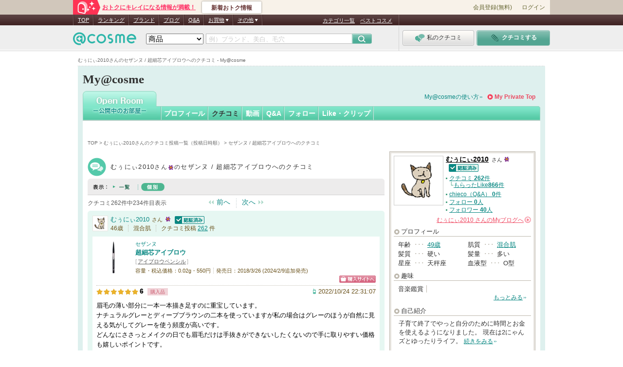

--- FILE ---
content_type: text/javascript
request_url: https://my.cosme.net/js/dojo/dojo.js?dc7998194f3280d545ae4f73745b6e826b83f6b1
body_size: 27401
content:
/*
	Copyright (c) 2004-2009, The Dojo Foundation All Rights Reserved.
	Available via Academic Free License >= 2.1 OR the modified BSD license.
	see: http://dojotoolkit.org/license for details
*/

/*
	This is a compiled version of Dojo, built for deployment and not for
	development. To get an editable version, please visit:

		http://dojotoolkit.org

	for documentation and information on getting the source.
*/

(function(){var _1=null;if((_1||(typeof djConfig!="undefined"&&djConfig.scopeMap))&&(typeof window!="undefined")){var _2="",_3="",_4="",_5={},_6={};_1=_1||djConfig.scopeMap;for(var i=0;i<_1.length;i++){var _8=_1[i];_2+="var "+_8[0]+" = {}; "+_8[1]+" = "+_8[0]+";"+_8[1]+"._scopeName = '"+_8[1]+"';";_3+=(i==0?"":",")+_8[0];_4+=(i==0?"":",")+_8[1];_5[_8[0]]=_8[1];_6[_8[1]]=_8[0];}eval(_2+"dojo._scopeArgs = ["+_4+"];");dojo._scopePrefixArgs=_3;dojo._scopePrefix="(function("+_3+"){";dojo._scopeSuffix="})("+_4+")";dojo._scopeMap=_5;dojo._scopeMapRev=_6;}(function(){if(typeof this["loadFirebugConsole"]=="function"){this["loadFirebugConsole"]();}else{this.console=this.console||{};var cn=["assert","count","debug","dir","dirxml","error","group","groupEnd","info","profile","profileEnd","time","timeEnd","trace","warn","log"];var i=0,tn;while((tn=cn[i++])){if(!console[tn]){(function(){var _c=tn+"";console[_c]=("log" in console)?function(){var a=Array.apply({},arguments);a.unshift(_c+":");console["log"](a.join(" "));}:function(){};})();}}}if(typeof dojo=="undefined"){this.dojo={_scopeName:"dojo",_scopePrefix:"",_scopePrefixArgs:"",_scopeSuffix:"",_scopeMap:{},_scopeMapRev:{}};}var d=dojo;if(typeof dijit=="undefined"){this.dijit={_scopeName:"dijit"};}if(typeof dojox=="undefined"){this.dojox={_scopeName:"dojox"};}if(!d._scopeArgs){d._scopeArgs=[dojo,dijit,dojox];}d.global=this;d.config={isDebug:false,debugAtAllCosts:false};if(typeof djConfig!="undefined"){for(var _f in djConfig){d.config[_f]=djConfig[_f];}}dojo.locale=d.config.locale;var rev="$Rev: 18832 $".match(/\d+/);dojo.version={major:1,minor:3,patch:2,flag:"",revision:rev?+rev[0]:NaN,toString:function(){with(d.version){return major+"."+minor+"."+patch+flag+" ("+revision+")";}}};if(typeof OpenAjax!="undefined"){OpenAjax.hub.registerLibrary(dojo._scopeName,"http://dojotoolkit.org",d.version.toString());}var _11={};dojo._mixin=function(obj,_13){for(var x in _13){if(_11[x]===undefined||_11[x]!=_13[x]){obj[x]=_13[x];}}if(d.isIE&&_13){var p=_13.toString;if(typeof p=="function"&&p!=obj.toString&&p!=_11.toString&&p!="\nfunction toString() {\n    [native code]\n}\n"){obj.toString=_13.toString;}}return obj;};dojo.mixin=function(obj,_17){if(!obj){obj={};}for(var i=1,l=arguments.length;i<l;i++){d._mixin(obj,arguments[i]);}return obj;};dojo._getProp=function(_1a,_1b,_1c){var obj=_1c||d.global;for(var i=0,p;obj&&(p=_1a[i]);i++){if(i==0&&this._scopeMap[p]){p=this._scopeMap[p];}obj=(p in obj?obj[p]:(_1b?obj[p]={}:undefined));}return obj;};dojo.setObject=function(_20,_21,_22){var _23=_20.split("."),p=_23.pop(),obj=d._getProp(_23,true,_22);return obj&&p?(obj[p]=_21):undefined;};dojo.getObject=function(_26,_27,_28){return d._getProp(_26.split("."),_27,_28);};dojo.exists=function(_29,obj){return !!d.getObject(_29,false,obj);};dojo["eval"]=function(_2b){return d.global.eval?d.global.eval(_2b):eval(_2b);};d.deprecated=d.experimental=function(){};})();(function(){var d=dojo;d.mixin(d,{_loadedModules:{},_inFlightCount:0,_hasResource:{},_modulePrefixes:{dojo:{name:"dojo",value:"."},doh:{name:"doh",value:"../util/doh"},tests:{name:"tests",value:"tests"}},_moduleHasPrefix:function(_2d){var mp=this._modulePrefixes;return !!(mp[_2d]&&mp[_2d].value);},_getModulePrefix:function(_2f){var mp=this._modulePrefixes;if(this._moduleHasPrefix(_2f)){return mp[_2f].value;}return _2f;},_loadedUrls:[],_postLoad:false,_loaders:[],_unloaders:[],_loadNotifying:false});dojo._loadPath=function(_31,_32,cb){var uri=((_31.charAt(0)=="/"||_31.match(/^\w+:/))?"":this.baseUrl)+_31;try{return !_32?this._loadUri(uri,cb):this._loadUriAndCheck(uri,_32,cb);}catch(e){console.error(e);return false;}};dojo._loadUri=function(uri,cb){if(this._loadedUrls[uri]){return true;}var _37=this._getText(uri,true);if(!_37){return false;}this._loadedUrls[uri]=true;this._loadedUrls.push(uri);if(cb){_37="("+_37+")";}else{_37=this._scopePrefix+_37+this._scopeSuffix;}if(d.isMoz){_37+="\r\n//@ sourceURL="+uri;}var _38=d["eval"](_37);if(cb){cb(_38);}return true;};dojo._loadUriAndCheck=function(uri,_3a,cb){var ok=false;try{ok=this._loadUri(uri,cb);}catch(e){console.error("failed loading "+uri+" with error: "+e);}return !!(ok&&this._loadedModules[_3a]);};dojo.loaded=function(){this._loadNotifying=true;this._postLoad=true;var mll=d._loaders;this._loaders=[];for(var x=0;x<mll.length;x++){mll[x]();}this._loadNotifying=false;if(d._postLoad&&d._inFlightCount==0&&mll.length){d._callLoaded();}};dojo.unloaded=function(){var mll=d._unloaders;while(mll.length){(mll.pop())();}};d._onto=function(arr,obj,fn){if(!fn){arr.push(obj);}else{if(fn){var _43=(typeof fn=="string")?obj[fn]:fn;arr.push(function(){_43.call(obj);});}}};dojo.addOnLoad=function(obj,_45){d._onto(d._loaders,obj,_45);if(d._postLoad&&d._inFlightCount==0&&!d._loadNotifying){d._callLoaded();}};var dca=d.config.addOnLoad;if(dca){d.addOnLoad[(dca instanceof Array?"apply":"call")](d,dca);}dojo._modulesLoaded=function(){if(d._postLoad){return;}if(d._inFlightCount>0){console.warn("files still in flight!");return;}d._callLoaded();};dojo._callLoaded=function(){if(typeof setTimeout=="object"||(dojo.config.useXDomain&&d.isOpera)){if(dojo.isAIR){setTimeout(function(){dojo.loaded();},0);}else{setTimeout(dojo._scopeName+".loaded();",0);}}else{d.loaded();}};dojo._getModuleSymbols=function(_47){var _48=_47.split(".");for(var i=_48.length;i>0;i--){var _4a=_48.slice(0,i).join(".");if((i==1)&&!this._moduleHasPrefix(_4a)){_48[0]="../"+_48[0];}else{var _4b=this._getModulePrefix(_4a);if(_4b!=_4a){_48.splice(0,i,_4b);break;}}}return _48;};dojo._global_omit_module_check=false;dojo.loadInit=function(_4c){_4c();};dojo._loadModule=dojo.require=function(_4d,_4e){_4e=this._global_omit_module_check||_4e;var _4f=this._loadedModules[_4d];if(_4f){return _4f;}var _50=this._getModuleSymbols(_4d).join("/")+".js";var _51=(!_4e)?_4d:null;var ok=this._loadPath(_50,_51);if(!ok&&!_4e){throw new Error("Could not load '"+_4d+"'; last tried '"+_50+"'");}if(!_4e&&!this._isXDomain){_4f=this._loadedModules[_4d];if(!_4f){throw new Error("symbol '"+_4d+"' is not defined after loading '"+_50+"'");}}return _4f;};dojo.provide=function(_53){_53=_53+"";return (d._loadedModules[_53]=d.getObject(_53,true));};dojo.platformRequire=function(_54){var _55=_54.common||[];var _56=_55.concat(_54[d._name]||_54["default"]||[]);for(var x=0;x<_56.length;x++){var _58=_56[x];if(_58.constructor==Array){d._loadModule.apply(d,_58);}else{d._loadModule(_58);}}};dojo.requireIf=function(_59,_5a){if(_59===true){var _5b=[];for(var i=1;i<arguments.length;i++){_5b.push(arguments[i]);}d.require.apply(d,_5b);}};dojo.requireAfterIf=d.requireIf;dojo.registerModulePath=function(_5d,_5e){d._modulePrefixes[_5d]={name:_5d,value:_5e};};dojo.requireLocalization=function(_5f,_60,_61,_62){d.require("dojo.i18n");d.i18n._requireLocalization.apply(d.hostenv,arguments);};var ore=new RegExp("^(([^:/?#]+):)?(//([^/?#]*))?([^?#]*)(\\?([^#]*))?(#(.*))?$");var ire=new RegExp("^((([^\\[:]+):)?([^@]+)@)?(\\[([^\\]]+)\\]|([^\\[:]*))(:([0-9]+))?$");dojo._Url=function(){var n=null;var _a=arguments;var uri=[_a[0]];for(var i=1;i<_a.length;i++){if(!_a[i]){continue;}var _69=new d._Url(_a[i]+"");var _6a=new d._Url(uri[0]+"");if(_69.path==""&&!_69.scheme&&!_69.authority&&!_69.query){if(_69.fragment!=n){_6a.fragment=_69.fragment;}_69=_6a;}else{if(!_69.scheme){_69.scheme=_6a.scheme;if(!_69.authority){_69.authority=_6a.authority;if(_69.path.charAt(0)!="/"){var _6b=_6a.path.substring(0,_6a.path.lastIndexOf("/")+1)+_69.path;var _6c=_6b.split("/");for(var j=0;j<_6c.length;j++){if(_6c[j]=="."){if(j==_6c.length-1){_6c[j]="";}else{_6c.splice(j,1);j--;}}else{if(j>0&&!(j==1&&_6c[0]=="")&&_6c[j]==".."&&_6c[j-1]!=".."){if(j==(_6c.length-1)){_6c.splice(j,1);_6c[j-1]="";}else{_6c.splice(j-1,2);j-=2;}}}}_69.path=_6c.join("/");}}}}uri=[];if(_69.scheme){uri.push(_69.scheme,":");}if(_69.authority){uri.push("//",_69.authority);}uri.push(_69.path);if(_69.query){uri.push("?",_69.query);}if(_69.fragment){uri.push("#",_69.fragment);}}this.uri=uri.join("");var r=this.uri.match(ore);this.scheme=r[2]||(r[1]?"":n);this.authority=r[4]||(r[3]?"":n);this.path=r[5];this.query=r[7]||(r[6]?"":n);this.fragment=r[9]||(r[8]?"":n);if(this.authority!=n){r=this.authority.match(ire);this.user=r[3]||n;this.password=r[4]||n;this.host=r[6]||r[7];this.port=r[9]||n;}};dojo._Url.prototype.toString=function(){return this.uri;};dojo.moduleUrl=function(_6f,url){var loc=d._getModuleSymbols(_6f).join("/");if(!loc){return null;}if(loc.lastIndexOf("/")!=loc.length-1){loc+="/";}var _72=loc.indexOf(":");if(loc.charAt(0)!="/"&&(_72==-1||_72>loc.indexOf("/"))){loc=d.baseUrl+loc;}return new d._Url(loc,url);};})();if(typeof window!="undefined"){dojo.isBrowser=true;dojo._name="browser";(function(){var d=dojo;if(document&&document.getElementsByTagName){var _74=document.getElementsByTagName("script");var _75=/dojo(\.xd)?\.js(\W|$)/i;for(var i=0;i<_74.length;i++){var src=_74[i].getAttribute("src");if(!src){continue;}var m=src.match(_75);if(m){if(!d.config.baseUrl){d.config.baseUrl=src.substring(0,m.index);}var cfg=_74[i].getAttribute("djConfig");if(cfg){var _7a=eval("({ "+cfg+" })");for(var x in _7a){dojo.config[x]=_7a[x];}}break;}}}d.baseUrl=d.config.baseUrl;var n=navigator;var dua=n.userAgent,dav=n.appVersion,tv=parseFloat(dav);if(dua.indexOf("Opera")>=0){d.isOpera=tv;}if(dua.indexOf("AdobeAIR")>=0){d.isAIR=1;}d.isKhtml=(dav.indexOf("Konqueror")>=0)?tv:0;d.isWebKit=parseFloat(dua.split("WebKit/")[1])||undefined;d.isChrome=parseFloat(dua.split("Chrome/")[1])||undefined;var _80=Math.max(dav.indexOf("WebKit"),dav.indexOf("Safari"),0);if(_80&&!dojo.isChrome){d.isSafari=parseFloat(dav.split("Version/")[1]);if(!d.isSafari||parseFloat(dav.substr(_80+7))<=419.3){d.isSafari=2;}}if(dua.indexOf("Gecko")>=0&&!d.isKhtml&&!d.isWebKit){d.isMozilla=d.isMoz=tv;}if(d.isMoz){d.isFF=parseFloat(dua.split("Firefox/")[1]||dua.split("Minefield/")[1]||dua.split("Shiretoko/")[1])||undefined;}if(document.all&&!d.isOpera){d.isIE=parseFloat(dav.split("MSIE ")[1])||undefined;if(d.isIE>=8&&document.documentMode!=5){d.isIE=document.documentMode;}}if(!d.isIE&&!d.isOpera){if(dua.indexOf("Trident")>=0){var pos=dua.indexOf("rv");if(pos>0){pos+=3;d.isIE=parseFloat(dua.slice(pos,pos+4));if(d.isIE){d.isMozilla=dojo.isMoz=undefined;}}}}if(dojo.isIE&&window.location.protocol==="file:"){dojo.config.ieForceActiveXXhr=true;}var cm=document.compatMode;d.isQuirks=cm=="BackCompat"||cm=="QuirksMode"||d.isIE<6;d.locale=dojo.config.locale||(d.isIE?n.userLanguage:n.language).toLowerCase();d._XMLHTTP_PROGIDS=["Msxml2.XMLHTTP","Microsoft.XMLHTTP","Msxml2.XMLHTTP.4.0"];d._xhrObj=function(){var _82,_83;if(!dojo.isIE||!dojo.config.ieForceActiveXXhr){try{_82=new XMLHttpRequest();}catch(e){}}if(!_82){for(var i=0;i<3;++i){var _85=d._XMLHTTP_PROGIDS[i];try{_82=new ActiveXObject(_85);}catch(e){_83=e;}if(_82){d._XMLHTTP_PROGIDS=[_85];break;}}}if(!_82){throw new Error("XMLHTTP not available: "+_83);}return _82;};d._isDocumentOk=function(_86){var _87=_86.status||0;return (_87>=200&&_87<300)||_87==304||_87==1223||(!_87&&(location.protocol=="file:"||location.protocol=="chrome:"));};var _88=window.location+"";var _89=document.getElementsByTagName("base");var _8a=(_89&&_89.length>0);d._getText=function(uri,_8c){var _8d=this._xhrObj();if(!_8a&&dojo._Url){uri=(new dojo._Url(_88,uri)).toString();}if(d.config.cacheBust){uri+="";uri+=(uri.indexOf("?")==-1?"?":"&")+String(d.config.cacheBust).replace(/\W+/g,"");}_8d.open("GET",uri,false);try{_8d.send(null);if(!d._isDocumentOk(_8d)){var err=Error("Unable to load "+uri+" status:"+_8d.status);err.status=_8d.status;err.responseText=_8d.responseText;throw err;}}catch(e){if(_8c){return null;}throw e;}return _8d.responseText;};var _w=window;var _90=function(_91,fp){var _93=_w[_91]||function(){};_w[_91]=function(){fp.apply(_w,arguments);_93.apply(_w,arguments);};};d._windowUnloaders=[];d.windowUnloaded=function(){var mll=d._windowUnloaders;while(mll.length){(mll.pop())();}};var _95=0;d.addOnWindowUnload=function(obj,_97){d._onto(d._windowUnloaders,obj,_97);if(!_95){_95=1;_90("onunload",d.windowUnloaded);}};var _98=0;d.addOnUnload=function(obj,_9a){d._onto(d._unloaders,obj,_9a);if(!_98){_98=1;_90("onbeforeunload",dojo.unloaded);}};})();dojo._initFired=false;dojo._loadInit=function(e){dojo._initFired=true;var _9c=e&&e.type?e.type.toLowerCase():"load";if(arguments.callee.initialized||(_9c!="domcontentloaded"&&_9c!="load")){return;}arguments.callee.initialized=true;if("_khtmlTimer" in dojo){clearInterval(dojo._khtmlTimer);delete dojo._khtmlTimer;}if(dojo._inFlightCount==0){dojo._modulesLoaded();}};if(!dojo.config.afterOnLoad){if(document.addEventListener){if(dojo.isWebKit>525||dojo.isOpera||dojo.isFF>=3||(dojo.isMoz&&dojo.config.enableMozDomContentLoaded===true)){document.addEventListener("DOMContentLoaded",dojo._loadInit,null);}window.addEventListener("load",dojo._loadInit,null);}if(dojo.isAIR){window.addEventListener("load",dojo._loadInit,null);}else{if((dojo.isWebKit<525)||dojo.isKhtml){dojo._khtmlTimer=setInterval(function(){if(/loaded|complete/.test(document.readyState)){dojo._loadInit();}},10);}}}if(dojo.isIE){if(!dojo.config.afterOnLoad){document.write("<scr"+"ipt defer src=\"//:\" "+"onreadystatechange=\"if(this.readyState=='complete'){"+dojo._scopeName+"._loadInit();}\">"+"</scr"+"ipt>");}try{document.namespaces.add("v","urn:schemas-microsoft-com:vml");document.createStyleSheet().addRule("v\\:*","behavior:url(#default#VML);  display:inline-block");}catch(e){}}}(function(){var mp=dojo.config["modulePaths"];if(mp){for(var _9e in mp){dojo.registerModulePath(_9e,mp[_9e]);}}})();if(dojo.config.isDebug){dojo.require("dojo._firebug.firebug");}if(dojo.config.debugAtAllCosts){dojo.config.useXDomain=true;dojo.require("dojo._base._loader.loader_xd");dojo.require("dojo._base._loader.loader_debug");dojo.require("dojo.i18n");}if(!dojo._hasResource["dojo._base.lang"]){dojo._hasResource["dojo._base.lang"]=true;dojo.provide("dojo._base.lang");dojo.isString=function(it){return !!arguments.length&&it!=null&&(typeof it=="string"||it instanceof String);};dojo.isArray=function(it){return it&&(it instanceof Array||typeof it=="array");};dojo.isFunction=(function(){var _a1=function(it){var t=typeof it;return it&&(t=="function"||it instanceof Function);};return dojo.isSafari?function(it){if(typeof it=="function"&&it=="[object NodeList]"){return false;}return _a1(it);}:_a1;})();dojo.isObject=function(it){return it!==undefined&&(it===null||typeof it=="object"||dojo.isArray(it)||dojo.isFunction(it));};dojo.isArrayLike=function(it){var d=dojo;return it&&it!==undefined&&!d.isString(it)&&!d.isFunction(it)&&!(it.tagName&&it.tagName.toLowerCase()=="form")&&(d.isArray(it)||isFinite(it.length));};dojo.isAlien=function(it){return it&&!dojo.isFunction(it)&&/\{\s*\[native code\]\s*\}/.test(String(it));};dojo.extend=function(_a9,_aa){for(var i=1,l=arguments.length;i<l;i++){dojo._mixin(_a9.prototype,arguments[i]);}return _a9;};dojo._hitchArgs=function(_ad,_ae){var pre=dojo._toArray(arguments,2);var _b0=dojo.isString(_ae);return function(){var _b1=dojo._toArray(arguments);var f=_b0?(_ad||dojo.global)[_ae]:_ae;return f&&f.apply(_ad||this,pre.concat(_b1));};};dojo.hitch=function(_b3,_b4){if(arguments.length>2){return dojo._hitchArgs.apply(dojo,arguments);}if(!_b4){_b4=_b3;_b3=null;}if(dojo.isString(_b4)){_b3=_b3||dojo.global;if(!_b3[_b4]){throw (["dojo.hitch: scope[\"",_b4,"\"] is null (scope=\"",_b3,"\")"].join(""));}return function(){return _b3[_b4].apply(_b3,arguments||[]);};}return !_b3?_b4:function(){return _b4.apply(_b3,arguments||[]);};};dojo.delegate=dojo._delegate=(function(){function TMP(){};return function(obj,_b7){TMP.prototype=obj;var tmp=new TMP();if(_b7){dojo._mixin(tmp,_b7);}return tmp;};})();(function(){var _b9=function(obj,_bb,_bc){return (_bc||[]).concat(Array.prototype.slice.call(obj,_bb||0));};var _bd=function(obj,_bf,_c0){var arr=_c0||[];for(var x=_bf||0;x<obj.length;x++){arr.push(obj[x]);}return arr;};dojo._toArray=dojo.isIE?function(obj){return ((obj.item)?_bd:_b9).apply(this,arguments);}:_b9;})();dojo.partial=function(_c4){var arr=[null];return dojo.hitch.apply(dojo,arr.concat(dojo._toArray(arguments)));};dojo.clone=function(o){if(!o){return o;}if(dojo.isArray(o)){var r=[];for(var i=0;i<o.length;++i){r.push(dojo.clone(o[i]));}return r;}if(!dojo.isObject(o)){return o;}if(o.nodeType&&o.cloneNode){return o.cloneNode(true);}if(o instanceof Date){return new Date(o.getTime());}r=new o.constructor();for(i in o){if(!(i in r)||r[i]!=o[i]){r[i]=dojo.clone(o[i]);}}return r;};dojo.trim=String.prototype.trim?function(str){return str.trim();}:function(str){return str.replace(/^\s\s*/,"").replace(/\s\s*$/,"");};}if(!dojo._hasResource["dojo._base.declare"]){dojo._hasResource["dojo._base.declare"]=true;dojo.provide("dojo._base.declare");dojo.declare=function(_cb,_cc,_cd){var dd=arguments.callee,_cf;if(dojo.isArray(_cc)){_cf=_cc;_cc=_cf.shift();}if(_cf){dojo.forEach(_cf,function(m,i){if(!m){throw (_cb+": mixin #"+i+" is null");}_cc=dd._delegate(_cc,m);});}var _d2=dd._delegate(_cc);_cd=_cd||{};_d2.extend(_cd);dojo.extend(_d2,{declaredClass:_cb,_constructor:_cd.constructor});_d2.prototype.constructor=_d2;return dojo.setObject(_cb,_d2);};dojo.mixin(dojo.declare,{_delegate:function(_d3,_d4){var bp=(_d3||0).prototype,mp=(_d4||0).prototype,dd=dojo.declare;var _d8=dd._makeCtor();dojo.mixin(_d8,{superclass:bp,mixin:mp,extend:dd._extend});if(_d3){_d8.prototype=dojo._delegate(bp);}dojo.extend(_d8,dd._core,mp||0,{_constructor:null,preamble:null});_d8.prototype.constructor=_d8;_d8.prototype.declaredClass=(bp||0).declaredClass+"_"+(mp||0).declaredClass;return _d8;},_extend:function(_d9){var i,fn;for(i in _d9){if(dojo.isFunction(fn=_d9[i])&&!0[i]){fn.nom=i;fn.ctor=this;}}dojo.extend(this,_d9);},_makeCtor:function(){return function(){this._construct(arguments);};},_core:{_construct:function(_dc){var c=_dc.callee,s=c.superclass,ct=s&&s.constructor,m=c.mixin,mct=m&&m.constructor,a=_dc,ii,fn;if(a[0]){if(((fn=a[0].preamble))){a=fn.apply(this,a)||a;}}if((fn=c.prototype.preamble)){a=fn.apply(this,a)||a;}if(ct&&ct.apply){ct.apply(this,a);}if(mct&&mct.apply){mct.apply(this,a);}if((ii=c.prototype._constructor)){ii.apply(this,_dc);}if(this.constructor.prototype==c.prototype&&(ct=this.postscript)){ct.apply(this,_dc);}},_findMixin:function(_e5){var c=this.constructor,p,m;while(c){p=c.superclass;m=c.mixin;if(m==_e5||(m instanceof _e5.constructor)){return p;}if(m&&m._findMixin&&(m=m._findMixin(_e5))){return m;}c=p&&p.constructor;}},_findMethod:function(_e9,_ea,_eb,has){var p=_eb,c,m,f;do{c=p.constructor;m=c.mixin;if(m&&(m=this._findMethod(_e9,_ea,m,has))){return m;}if((f=p[_e9])&&(has==(f==_ea))){return p;}p=c.superclass;}while(p);return !has&&(p=this._findMixin(_eb))&&this._findMethod(_e9,_ea,p,has);},inherited:function(_f1,_f2,_f3){var a=arguments;if(!dojo.isString(a[0])){_f3=_f2;_f2=_f1;_f1=_f2.callee.nom;}a=_f3||_f2;var c=_f2.callee,p=this.constructor.prototype,fn,mp;if(this[_f1]!=c||p[_f1]==c){mp=(c.ctor||0).superclass||this._findMethod(_f1,c,p,true);if(!mp){throw (this.declaredClass+": inherited method \""+_f1+"\" mismatch");}p=this._findMethod(_f1,c,mp,false);}fn=p&&p[_f1];if(!fn){throw (mp.declaredClass+": inherited method \""+_f1+"\" not found");}return fn.apply(this,a);}}});}if(!dojo._hasResource["dojo._base.connect"]){dojo._hasResource["dojo._base.connect"]=true;dojo.provide("dojo._base.connect");dojo._listener={getDispatcher:function(){return function(){var ap=Array.prototype,c=arguments.callee,ls=c._listeners,t=c.target;var r=t&&t.apply(this,arguments);var lls;lls=[].concat(ls);for(var i in lls){if(!(i in ap)){lls[i].apply(this,arguments);}}return r;};},add:function(_100,_101,_102){_100=_100||dojo.global;var f=_100[_101];if(!f||!f._listeners){var d=dojo._listener.getDispatcher();d.target=f;d._listeners=[];f=_100[_101]=d;}return f._listeners.push(_102);},remove:function(_105,_106,_107){var f=(_105||dojo.global)[_106];if(f&&f._listeners&&_107--){delete f._listeners[_107];}}};dojo.connect=function(obj,_10a,_10b,_10c,_10d){var a=arguments,args=[],i=0;args.push(dojo.isString(a[0])?null:a[i++],a[i++]);var a1=a[i+1];args.push(dojo.isString(a1)||dojo.isFunction(a1)?a[i++]:null,a[i++]);for(var l=a.length;i<l;i++){args.push(a[i]);}return dojo._connect.apply(this,args);};dojo._connect=function(obj,_113,_114,_115){var l=dojo._listener,h=l.add(obj,_113,dojo.hitch(_114,_115));return [obj,_113,h,l];};dojo.disconnect=function(_118){if(_118&&_118[0]!==undefined){dojo._disconnect.apply(this,_118);delete _118[0];}};dojo._disconnect=function(obj,_11a,_11b,_11c){_11c.remove(obj,_11a,_11b);};dojo._topics={};dojo.subscribe=function(_11d,_11e,_11f){return [_11d,dojo._listener.add(dojo._topics,_11d,dojo.hitch(_11e,_11f))];};dojo.unsubscribe=function(_120){if(_120){dojo._listener.remove(dojo._topics,_120[0],_120[1]);}};dojo.publish=function(_121,args){var f=dojo._topics[_121];if(f){f.apply(this,args||[]);}};dojo.connectPublisher=function(_124,obj,_126){var pf=function(){dojo.publish(_124,arguments);};return (_126)?dojo.connect(obj,_126,pf):dojo.connect(obj,pf);};}if(!dojo._hasResource["dojo._base.Deferred"]){dojo._hasResource["dojo._base.Deferred"]=true;dojo.provide("dojo._base.Deferred");dojo.Deferred=function(_128){this.chain=[];this.id=this._nextId();this.fired=-1;this.paused=0;this.results=[null,null];this.canceller=_128;this.silentlyCancelled=false;};dojo.extend(dojo.Deferred,{_nextId:(function(){var n=1;return function(){return n++;};})(),cancel:function(){var err;if(this.fired==-1){if(this.canceller){err=this.canceller(this);}else{this.silentlyCancelled=true;}if(this.fired==-1){if(!(err instanceof Error)){var res=err;var msg="Deferred Cancelled";if(err&&err.toString){msg+=": "+err.toString();}err=new Error(msg);err.dojoType="cancel";err.cancelResult=res;}this.errback(err);}}else{if((this.fired==0)&&(this.results[0] instanceof dojo.Deferred)){this.results[0].cancel();}}},_resback:function(res){this.fired=((res instanceof Error)?1:0);this.results[this.fired]=res;this._fire();},_check:function(){if(this.fired!=-1){if(!this.silentlyCancelled){throw new Error("already called!");}this.silentlyCancelled=false;return;}},callback:function(res){this._check();this._resback(res);},errback:function(res){this._check();if(!(res instanceof Error)){res=new Error(res);}this._resback(res);},addBoth:function(cb,cbfn){var _132=dojo.hitch.apply(dojo,arguments);return this.addCallbacks(_132,_132);},addCallback:function(cb,cbfn){return this.addCallbacks(dojo.hitch.apply(dojo,arguments));},addErrback:function(cb,cbfn){return this.addCallbacks(null,dojo.hitch.apply(dojo,arguments));},addCallbacks:function(cb,eb){this.chain.push([cb,eb]);if(this.fired>=0){this._fire();}return this;},_fire:function(){var _139=this.chain;var _13a=this.fired;var res=this.results[_13a];var self=this;var cb=null;while((_139.length>0)&&(this.paused==0)){var f=_139.shift()[_13a];if(!f){continue;}var func=function(){var ret=f(res);if(typeof ret!="undefined"){res=ret;}_13a=((res instanceof Error)?1:0);if(res instanceof dojo.Deferred){cb=function(res){self._resback(res);self.paused--;if((self.paused==0)&&(self.fired>=0)){self._fire();}};this.paused++;}};if(dojo.config.debugAtAllCosts){func.call(this);}else{try{func.call(this);}catch(err){_13a=1;res=err;}}}this.fired=_13a;this.results[_13a]=res;if((cb)&&(this.paused)){res.addBoth(cb);}}});}if(!dojo._hasResource["dojo._base.json"]){dojo._hasResource["dojo._base.json"]=true;dojo.provide("dojo._base.json");dojo.fromJson=function(json){return eval("("+json+")");};dojo._escapeString=function(str){return ("\""+str.replace(/(["\\])/g,"\\$1")+"\"").replace(/[\f]/g,"\\f").replace(/[\b]/g,"\\b").replace(/[\n]/g,"\\n").replace(/[\t]/g,"\\t").replace(/[\r]/g,"\\r");};dojo.toJsonIndentStr="\t";dojo.toJson=function(it,_145,_146){if(it===undefined){return "undefined";}var _147=typeof it;if(_147=="number"||_147=="boolean"){return it+"";}if(it===null){return "null";}if(dojo.isString(it)){return dojo._escapeString(it);}var _148=arguments.callee;var _149;_146=_146||"";var _14a=_145?_146+dojo.toJsonIndentStr:"";var tf=it.__json__||it.json;if(dojo.isFunction(tf)){_149=tf.call(it);if(it!==_149){return _148(_149,_145,_14a);}}if(it.nodeType&&it.cloneNode){throw new Error("Can't serialize DOM nodes");}var sep=_145?" ":"";var _14d=_145?"\n":"";if(dojo.isArray(it)){var res=dojo.map(it,function(obj){var val=_148(obj,_145,_14a);if(typeof val!="string"){val="undefined";}return _14d+_14a+val;});return "["+res.join(","+sep)+_14d+_146+"]";}if(_147=="function"){return null;}var _151=[],key;for(key in it){var _153,val;if(typeof key=="number"){_153="\""+key+"\"";}else{if(typeof key=="string"){_153=dojo._escapeString(key);}else{continue;}}val=_148(it[key],_145,_14a);if(typeof val!="string"){continue;}_151.push(_14d+_14a+_153+":"+sep+val);}return "{"+_151.join(","+sep)+_14d+_146+"}";};}if(!dojo._hasResource["dojo._base.array"]){dojo._hasResource["dojo._base.array"]=true;dojo.provide("dojo._base.array");(function(){var _155=function(arr,obj,cb){return [dojo.isString(arr)?arr.split(""):arr,obj||dojo.global,dojo.isString(cb)?new Function("item","index","array",cb):cb];};dojo.mixin(dojo,{indexOf:function(_159,_15a,_15b,_15c){var step=1,end=_159.length||0,i=0;if(_15c){i=end-1;step=end=-1;}if(_15b!=undefined){i=_15b;}if((_15c&&i>end)||i<end){for(;i!=end;i+=step){if(_159[i]==_15a){return i;}}}return -1;},lastIndexOf:function(_15f,_160,_161){return dojo.indexOf(_15f,_160,_161,true);},forEach:function(arr,_163,_164){if(!arr||!arr.length){return;}var _p=_155(arr,_164,_163);arr=_p[0];for(var i=0,l=arr.length;i<l;++i){_p[2].call(_p[1],arr[i],i,arr);}},_everyOrSome:function(_168,arr,_16a,_16b){var _p=_155(arr,_16b,_16a);arr=_p[0];for(var i=0,l=arr.length;i<l;++i){var _16f=!!_p[2].call(_p[1],arr[i],i,arr);if(_168^_16f){return _16f;}}return _168;},every:function(arr,_171,_172){return dojo._everyOrSome(true,arr,_171,_172);},some:function(arr,_174,_175){return dojo._everyOrSome(false,arr,_174,_175);},map:function(arr,_177,_178){var _p=_155(arr,_178,_177);arr=_p[0];var _17a=(arguments[3]?(new arguments[3]()):[]);for(var i=0,l=arr.length;i<l;++i){_17a.push(_p[2].call(_p[1],arr[i],i,arr));}return _17a;},filter:function(arr,_17e,_17f){var _p=_155(arr,_17f,_17e);arr=_p[0];var _181=[];for(var i=0,l=arr.length;i<l;++i){if(_p[2].call(_p[1],arr[i],i,arr)){_181.push(arr[i]);}}return _181;}});})();}if(!dojo._hasResource["dojo._base.Color"]){dojo._hasResource["dojo._base.Color"]=true;dojo.provide("dojo._base.Color");(function(){var d=dojo;dojo.Color=function(_185){if(_185){this.setColor(_185);}};dojo.Color.named={black:[0,0,0],silver:[192,192,192],gray:[128,128,128],white:[255,255,255],maroon:[128,0,0],red:[255,0,0],purple:[128,0,128],fuchsia:[255,0,255],green:[0,128,0],lime:[0,255,0],olive:[128,128,0],yellow:[255,255,0],navy:[0,0,128],blue:[0,0,255],teal:[0,128,128],aqua:[0,255,255]};dojo.extend(dojo.Color,{r:255,g:255,b:255,a:1,_set:function(r,g,b,a){var t=this;t.r=r;t.g=g;t.b=b;t.a=a;},setColor:function(_18b){if(d.isString(_18b)){d.colorFromString(_18b,this);}else{if(d.isArray(_18b)){d.colorFromArray(_18b,this);}else{this._set(_18b.r,_18b.g,_18b.b,_18b.a);if(!(_18b instanceof d.Color)){this.sanitize();}}}return this;},sanitize:function(){return this;},toRgb:function(){var t=this;return [t.r,t.g,t.b];},toRgba:function(){var t=this;return [t.r,t.g,t.b,t.a];},toHex:function(){var arr=d.map(["r","g","b"],function(x){var s=this[x].toString(16);return s.length<2?"0"+s:s;},this);return "#"+arr.join("");},toCss:function(_191){var t=this,rgb=t.r+", "+t.g+", "+t.b;return (_191?"rgba("+rgb+", "+t.a:"rgb("+rgb)+")";},toString:function(){return this.toCss(true);}});dojo.blendColors=function(_194,end,_196,obj){var t=obj||new d.Color();d.forEach(["r","g","b","a"],function(x){t[x]=_194[x]+(end[x]-_194[x])*_196;if(x!="a"){t[x]=Math.round(t[x]);}});return t.sanitize();};dojo.colorFromRgb=function(_19a,obj){var m=_19a.toLowerCase().match(/^rgba?\(([\s\.,0-9]+)\)/);return m&&dojo.colorFromArray(m[1].split(/\s*,\s*/),obj);};dojo.colorFromHex=function(_19d,obj){var t=obj||new d.Color(),bits=(_19d.length==4)?4:8,mask=(1<<bits)-1;_19d=Number("0x"+_19d.substr(1));if(isNaN(_19d)){return null;}d.forEach(["b","g","r"],function(x){var c=_19d&mask;_19d>>=bits;t[x]=bits==4?17*c:c;});t.a=1;return t;};dojo.colorFromArray=function(a,obj){var t=obj||new d.Color();t._set(Number(a[0]),Number(a[1]),Number(a[2]),Number(a[3]));if(isNaN(t.a)){t.a=1;}return t.sanitize();};dojo.colorFromString=function(str,obj){var a=d.Color.named[str];return a&&d.colorFromArray(a,obj)||d.colorFromRgb(str,obj)||d.colorFromHex(str,obj);};})();}if(!dojo._hasResource["dojo._base"]){dojo._hasResource["dojo._base"]=true;dojo.provide("dojo._base");}if(!dojo._hasResource["dojo._base.window"]){dojo._hasResource["dojo._base.window"]=true;dojo.provide("dojo._base.window");dojo.doc=window["document"]||null;dojo.body=function(){return dojo.doc.body||dojo.doc.getElementsByTagName("body")[0];};dojo.setContext=function(_1aa,_1ab){dojo.global=_1aa;dojo.doc=_1ab;};dojo.withGlobal=function(_1ac,_1ad,_1ae,_1af){var _1b0=dojo.global;try{dojo.global=_1ac;return dojo.withDoc.call(null,_1ac.document,_1ad,_1ae,_1af);}finally{dojo.global=_1b0;}};dojo.withDoc=function(_1b1,_1b2,_1b3,_1b4){var _1b5=dojo.doc,_1b6=dojo._bodyLtr;try{dojo.doc=_1b1;delete dojo._bodyLtr;if(_1b3&&dojo.isString(_1b2)){_1b2=_1b3[_1b2];}return _1b2.apply(_1b3,_1b4||[]);}finally{dojo.doc=_1b5;if(_1b6!==undefined){dojo._bodyLtr=_1b6;}}};}if(!dojo._hasResource["dojo._base.event"]){dojo._hasResource["dojo._base.event"]=true;dojo.provide("dojo._base.event");(function(){var del=(dojo._event_listener={add:function(node,name,fp){if(!node){return;}name=del._normalizeEventName(name);fp=del._fixCallback(name,fp);var _1bb=name;if(!dojo.isIE&&(name=="mouseenter"||name=="mouseleave")){var ofp=fp;name=(name=="mouseenter")?"mouseover":"mouseout";fp=function(e){if(dojo.isFF<=2){try{e.relatedTarget.tagName;}catch(e2){return;}}if(!dojo.isDescendant(e.relatedTarget,node)){return ofp.call(this,e);}};}node.addEventListener(name,fp,false);return fp;},remove:function(node,_1bf,_1c0){if(node){_1bf=del._normalizeEventName(_1bf);if(!dojo.isIE&&(_1bf=="mouseenter"||_1bf=="mouseleave")){_1bf=(_1bf=="mouseenter")?"mouseover":"mouseout";}node.removeEventListener(_1bf,_1c0,false);}},_normalizeEventName:function(name){return name.slice(0,2)=="on"?name.slice(2):name;},_fixCallback:function(name,fp){return name!="keypress"?fp:function(e){return fp.call(this,del._fixEvent(e,this));};},_fixEvent:function(evt,_1c6){switch(evt.type){case "keypress":del._setKeyChar(evt);break;}return evt;},_setKeyChar:function(evt){evt.keyChar=evt.charCode?String.fromCharCode(evt.charCode):"";evt.charOrCode=evt.keyChar||evt.keyCode;},_punctMap:{106:42,111:47,186:59,187:43,188:44,189:45,190:46,191:47,192:96,219:91,220:92,221:93,222:39}});dojo.fixEvent=function(evt,_1c9){return del._fixEvent(evt,_1c9);};dojo.stopEvent=function(evt){evt.preventDefault();evt.stopPropagation();};var _1cb=dojo._listener;dojo._connect=function(obj,_1cd,_1ce,_1cf,_1d0){var _1d1=obj&&(obj.nodeType||obj.attachEvent||obj.addEventListener);var lid=_1d1?(_1d0?2:1):0,l=[dojo._listener,del,_1cb][lid];var h=l.add(obj,_1cd,dojo.hitch(_1ce,_1cf));return [obj,_1cd,h,lid];};dojo._disconnect=function(obj,_1d6,_1d7,_1d8){([dojo._listener,del,_1cb][_1d8]).remove(obj,_1d6,_1d7);};dojo.keys={BACKSPACE:8,TAB:9,CLEAR:12,ENTER:13,SHIFT:16,CTRL:17,ALT:18,PAUSE:19,CAPS_LOCK:20,ESCAPE:27,SPACE:32,PAGE_UP:33,PAGE_DOWN:34,END:35,HOME:36,LEFT_ARROW:37,UP_ARROW:38,RIGHT_ARROW:39,DOWN_ARROW:40,INSERT:45,DELETE:46,HELP:47,LEFT_WINDOW:91,RIGHT_WINDOW:92,SELECT:93,NUMPAD_0:96,NUMPAD_1:97,NUMPAD_2:98,NUMPAD_3:99,NUMPAD_4:100,NUMPAD_5:101,NUMPAD_6:102,NUMPAD_7:103,NUMPAD_8:104,NUMPAD_9:105,NUMPAD_MULTIPLY:106,NUMPAD_PLUS:107,NUMPAD_ENTER:108,NUMPAD_MINUS:109,NUMPAD_PERIOD:110,NUMPAD_DIVIDE:111,F1:112,F2:113,F3:114,F4:115,F5:116,F6:117,F7:118,F8:119,F9:120,F10:121,F11:122,F12:123,F13:124,F14:125,F15:126,NUM_LOCK:144,SCROLL_LOCK:145};if(dojo.isIE){var _1d9=function(e,code){try{return (e.keyCode=code);}catch(e){return 0;}};var iel=dojo._listener;var _1dd=(dojo._ieListenersName="_"+dojo._scopeName+"_listeners");if(!dojo.config._allow_leaks){_1cb=iel=dojo._ie_listener={handlers:[],add:function(_1de,_1df,_1e0){_1de=_1de||dojo.global;var f=_1de[_1df];if(!f||!f[_1dd]){var d=dojo._getIeDispatcher();d.target=f&&(ieh.push(f)-1);d[_1dd]=[];f=_1de[_1df]=d;}return f[_1dd].push(ieh.push(_1e0)-1);},remove:function(_1e4,_1e5,_1e6){var f=(_1e4||dojo.global)[_1e5],l=f&&f[_1dd];if(f&&l&&_1e6--){delete ieh[l[_1e6]];delete l[_1e6];}}};var ieh=iel.handlers;}dojo.mixin(del,{add:function(node,_1ea,fp){if(!node){return;}_1ea=del._normalizeEventName(_1ea);if(_1ea=="onkeypress"){var kd=node.onkeydown;if(!kd||!kd[_1dd]||!kd._stealthKeydownHandle){var h=del.add(node,"onkeydown",del._stealthKeyDown);kd=node.onkeydown;kd._stealthKeydownHandle=h;kd._stealthKeydownRefs=1;}else{kd._stealthKeydownRefs++;}}return iel.add(node,_1ea,del._fixCallback(fp));},remove:function(node,_1ef,_1f0){_1ef=del._normalizeEventName(_1ef);iel.remove(node,_1ef,_1f0);if(_1ef=="onkeypress"){var kd=node.onkeydown;if(--kd._stealthKeydownRefs<=0){iel.remove(node,"onkeydown",kd._stealthKeydownHandle);delete kd._stealthKeydownHandle;}}},_normalizeEventName:function(_1f2){return _1f2.slice(0,2)!="on"?"on"+_1f2:_1f2;},_nop:function(){},_fixEvent:function(evt,_1f4){if(!evt){var w=_1f4&&(_1f4.ownerDocument||_1f4.document||_1f4).parentWindow||window;evt=w.event;}if(!evt){return (evt);}evt.target=evt.srcElement;evt.currentTarget=(_1f4||evt.srcElement);evt.layerX=evt.offsetX;evt.layerY=evt.offsetY;var se=evt.srcElement,doc=(se&&se.ownerDocument)||document;var _1f8=((dojo.isIE<6)||(doc["compatMode"]=="BackCompat"))?doc.body:doc.documentElement;var _1f9=dojo._getIeDocumentElementOffset();evt.pageX=evt.clientX+dojo._fixIeBiDiScrollLeft(_1f8.scrollLeft||0)-_1f9.x;evt.pageY=evt.clientY+(_1f8.scrollTop||0)-_1f9.y;if(evt.type=="mouseover"){evt.relatedTarget=evt.fromElement;}if(evt.type=="mouseout"){evt.relatedTarget=evt.toElement;}evt.stopPropagation=del._stopPropagation;evt.preventDefault=del._preventDefault;return del._fixKeys(evt);},_fixKeys:function(evt){switch(evt.type){case "keypress":var c=("charCode" in evt?evt.charCode:evt.keyCode);if(c==10){c=0;evt.keyCode=13;}else{if(c==13||c==27){c=0;}else{if(c==3){c=99;}}}evt.charCode=c;del._setKeyChar(evt);break;}return evt;},_stealthKeyDown:function(evt){var kp=evt.currentTarget.onkeypress;if(!kp||!kp[_1dd]){return;}var k=evt.keyCode;var _1ff=k!=13&&k!=32&&k!=27&&(k<48||k>90)&&(k<96||k>111)&&(k<186||k>192)&&(k<219||k>222);if(_1ff||evt.ctrlKey){var c=_1ff?0:k;if(evt.ctrlKey){if(k==3||k==13){return;}else{if(c>95&&c<106){c-=48;}else{if((!evt.shiftKey)&&(c>=65&&c<=90)){c+=32;}else{c=del._punctMap[c]||c;}}}}var faux=del._synthesizeEvent(evt,{type:"keypress",faux:true,charCode:c});kp.call(evt.currentTarget,faux);evt.cancelBubble=faux.cancelBubble;evt.returnValue=faux.returnValue;_1d9(evt,faux.keyCode);}},_stopPropagation:function(){this.cancelBubble=true;},_preventDefault:function(){this.bubbledKeyCode=this.keyCode;if(this.ctrlKey){_1d9(this,0);}this.returnValue=false;}});dojo.stopEvent=function(evt){evt=evt||window.event;del._stopPropagation.call(evt);del._preventDefault.call(evt);};}del._synthesizeEvent=function(evt,_204){var faux=dojo.mixin({},evt,_204);del._setKeyChar(faux);faux.preventDefault=function(){evt.preventDefault();};faux.stopPropagation=function(){evt.stopPropagation();};return faux;};if(dojo.isOpera){dojo.mixin(del,{_fixEvent:function(evt,_207){switch(evt.type){case "keypress":var c=evt.which;if(c==3){c=99;}c=c<41&&!evt.shiftKey?0:c;if(evt.ctrlKey&&!evt.shiftKey&&c>=65&&c<=90){c+=32;}return del._synthesizeEvent(evt,{charCode:c});}return evt;}});}if(dojo.isWebKit){del._add=del.add;del._remove=del.remove;dojo.mixin(del,{add:function(node,_20a,fp){if(!node){return;}var _20c=del._add(node,_20a,fp);if(del._normalizeEventName(_20a)=="keypress"){_20c._stealthKeyDownHandle=del._add(node,"keydown",function(evt){var k=evt.keyCode;var _20f=k!=13&&k!=32&&k!=27&&(k<48||k>90)&&(k<96||k>111)&&(k<186||k>192)&&(k<219||k>222);if(_20f||evt.ctrlKey){var c=_20f?0:k;if(evt.ctrlKey){if(k==3||k==13){return;}else{if(c>95&&c<106){c-=48;}else{if(!evt.shiftKey&&c>=65&&c<=90){c+=32;}else{c=del._punctMap[c]||c;}}}}var faux=del._synthesizeEvent(evt,{type:"keypress",faux:true,charCode:c});fp.call(evt.currentTarget,faux);}});}return _20c;},remove:function(node,_213,_214){if(node){if(_214._stealthKeyDownHandle){del._remove(node,"keydown",_214._stealthKeyDownHandle);}del._remove(node,_213,_214);}},_fixEvent:function(evt,_216){switch(evt.type){case "keypress":if(evt.faux){return evt;}var c=evt.charCode;c=c>=32?c:0;return del._synthesizeEvent(evt,{charCode:c,faux:true});}return evt;}});}})();if(dojo.isIE){dojo._ieDispatcher=function(args,_219){var ap=Array.prototype,h=dojo._ie_listener.handlers,c=args.callee,ls=c[dojo._ieListenersName],t=h[c.target];var r=t&&t.apply(_219,args);var lls=[].concat(ls);for(var i in lls){var f=h[lls[i]];if(!(i in ap)&&f){f.apply(_219,args);}}return r;};dojo._getIeDispatcher=function(){return new Function(dojo._scopeName+"._ieDispatcher(arguments, this)");};dojo._event_listener._fixCallback=function(fp){var f=dojo._event_listener._fixEvent;return function(e){return fp.call(this,f(e,this));};};}}if(!dojo._hasResource["dojo._base.html"]){dojo._hasResource["dojo._base.html"]=true;dojo.provide("dojo._base.html");try{document.execCommand("BackgroundImageCache",false,true);}catch(e){}if(dojo.isIE||dojo.isOpera){dojo.byId=function(id,doc){if(dojo.isString(id)){var _d=doc||dojo.doc;var te=_d.getElementById(id);if(te&&(te.attributes.id.value==id||te.id==id)){return te;}else{var eles=_d.all[id];if(!eles||eles.nodeName){eles=[eles];}var i=0;while((te=eles[i++])){if((te.attributes&&te.attributes.id&&te.attributes.id.value==id)||te.id==id){return te;}}}}else{return id;}};}else{dojo.byId=function(id,doc){return dojo.isString(id)?(doc||dojo.doc).getElementById(id):id;};}(function(){var d=dojo;var _22f=null;d.addOnWindowUnload(function(){_22f=null;});dojo._destroyElement=dojo.destroy=function(node){node=d.byId(node);try{if(!_22f||_22f.ownerDocument!=node.ownerDocument){_22f=node.ownerDocument.createElement("div");}_22f.appendChild(node.parentNode?node.parentNode.removeChild(node):node);_22f.innerHTML="";}catch(e){}};dojo.isDescendant=function(node,_232){try{node=d.byId(node);_232=d.byId(_232);while(node){if(node===_232){return true;}node=node.parentNode;}}catch(e){}return false;};dojo.setSelectable=function(node,_234){node=d.byId(node);if(d.isMozilla){node.style.MozUserSelect=_234?"":"none";}else{if(d.isKhtml||d.isWebKit){node.style.KhtmlUserSelect=_234?"auto":"none";}else{if(d.isIE){var v=(node.unselectable=_234?"":"on");d.query("*",node).forEach("item.unselectable = '"+v+"'");}}}};var _236=function(node,ref){var _239=ref.parentNode;if(_239){_239.insertBefore(node,ref);}};var _23a=function(node,ref){var _23d=ref.parentNode;if(_23d){if(_23d.lastChild==ref){_23d.appendChild(node);}else{_23d.insertBefore(node,ref.nextSibling);}}};dojo.place=function(node,_23f,_240){_23f=d.byId(_23f);if(d.isString(node)){node=node.charAt(0)=="<"?d._toDom(node,_23f.ownerDocument):d.byId(node);}if(typeof _240=="number"){var cn=_23f.childNodes;if(!cn.length||cn.length<=_240){_23f.appendChild(node);}else{_236(node,cn[_240<0?0:_240]);}}else{switch(_240){case "before":_236(node,_23f);break;case "after":_23a(node,_23f);break;case "replace":_23f.parentNode.replaceChild(node,_23f);break;case "only":d.empty(_23f);_23f.appendChild(node);break;case "first":if(_23f.firstChild){_236(node,_23f.firstChild);break;}default:_23f.appendChild(node);}}return node;};dojo.boxModel="content-box";if(d.isIE){var _dcm=document.compatMode;d.boxModel=_dcm=="BackCompat"||_dcm=="QuirksMode"||d.isIE<6?"border-box":"content-box";}var gcs;if(d.isWebKit){gcs=function(node){var s;if(node.nodeType==1){var dv=node.ownerDocument.defaultView;s=dv.getComputedStyle(node,null);if(!s&&node.style){node.style.display="";s=dv.getComputedStyle(node,null);}}return s||{};};}else{if(d.isIE){gcs=function(node){return node.nodeType==1?node.currentStyle:{};};}else{gcs=function(node){return node.nodeType==1?node.ownerDocument.defaultView.getComputedStyle(node,null):{};};}}dojo.getComputedStyle=gcs;if(!d.isIE){d._toPixelValue=function(_249,_24a){return parseFloat(_24a)||0;};}else{d._toPixelValue=function(_24b,_24c){if(!_24c){return 0;}if(_24c=="medium"){return 4;}if(_24c.slice&&_24c.slice(-2)=="px"){return parseFloat(_24c);}with(_24b){var _24d=style.left;var _24e=runtimeStyle.left;runtimeStyle.left=currentStyle.left;try{style.left=_24c;_24c=style.pixelLeft;}catch(e){_24c=0;}style.left=_24d;runtimeStyle.left=_24e;}return _24c;};}var px=d._toPixelValue;var astr="DXImageTransform.Microsoft.Alpha";var af=function(n,f){try{return n.filters.item(astr);}catch(e){return f?{}:null;}};dojo._getOpacity=d.isIE?function(node){try{return af(node).Opacity/100;}catch(e){return 1;}}:function(node){return gcs(node).opacity;};dojo._setOpacity=d.isIE?function(node,_257){var ov=_257*100;node.style.zoom=1;af(node,1).Enabled=!(_257==1);if(!af(node)){node.style.filter+=" progid:"+astr+"(Opacity="+ov+")";}else{af(node,1).Opacity=ov;}if(node.nodeName.toLowerCase()=="tr"){d.query("> td",node).forEach(function(i){d._setOpacity(i,_257);});}return _257;}:function(node,_25b){return node.style.opacity=_25b;};var _25c={left:true,top:true};var _25d=/margin|padding|width|height|max|min|offset/;var _25e=function(node,type,_261){type=type.toLowerCase();if(d.isIE){if(_261=="auto"){if(type=="height"){return node.offsetHeight;}if(type=="width"){return node.offsetWidth;}}if(type=="fontweight"){switch(_261){case 700:return "bold";case 400:default:return "normal";}}}if(!(type in _25c)){_25c[type]=_25d.test(type);}return _25c[type]?px(node,_261):_261;};var _262=d.isIE?"styleFloat":"cssFloat",_263={"cssFloat":_262,"styleFloat":_262,"float":_262};dojo.style=function(node,_265,_266){var n=d.byId(node),args=arguments.length,op=(_265=="opacity");_265=_263[_265]||_265;if(args==3){return op?d._setOpacity(n,_266):n.style[_265]=_266;}if(args==2&&op){return d._getOpacity(n);}var s=gcs(n);if(args==2&&!d.isString(_265)){for(var x in _265){d.style(node,x,_265[x]);}return s;}return (args==1)?s:_25e(n,_265,s[_265]||n.style[_265]);};dojo._getPadExtents=function(n,_26d){var s=_26d||gcs(n),l=px(n,s.paddingLeft),t=px(n,s.paddingTop);return {l:l,t:t,w:l+px(n,s.paddingRight),h:t+px(n,s.paddingBottom)};};dojo._getBorderExtents=function(n,_272){var ne="none",s=_272||gcs(n),bl=(s.borderLeftStyle!=ne?px(n,s.borderLeftWidth):0),bt=(s.borderTopStyle!=ne?px(n,s.borderTopWidth):0);return {l:bl,t:bt,w:bl+(s.borderRightStyle!=ne?px(n,s.borderRightWidth):0),h:bt+(s.borderBottomStyle!=ne?px(n,s.borderBottomWidth):0)};};dojo._getPadBorderExtents=function(n,_278){var s=_278||gcs(n),p=d._getPadExtents(n,s),b=d._getBorderExtents(n,s);return {l:p.l+b.l,t:p.t+b.t,w:p.w+b.w,h:p.h+b.h};};dojo._getMarginExtents=function(n,_27d){var s=_27d||gcs(n),l=px(n,s.marginLeft),t=px(n,s.marginTop),r=px(n,s.marginRight),b=px(n,s.marginBottom);if(d.isWebKit&&(s.position!="absolute")){r=l;}return {l:l,t:t,w:l+r,h:t+b};};dojo._getMarginBox=function(node,_284){var s=_284||gcs(node),me=d._getMarginExtents(node,s);var l=node.offsetLeft-me.l,t=node.offsetTop-me.t,p=node.parentNode;if(d.isMoz){var sl=parseFloat(s.left),st=parseFloat(s.top);if(!isNaN(sl)&&!isNaN(st)){l=sl,t=st;}else{if(p&&p.style){var pcs=gcs(p);if(pcs.overflow!="visible"){var be=d._getBorderExtents(p,pcs);l+=be.l,t+=be.t;}}}}else{if(d.isOpera||(d.isIE>7&&!d.isQuirks)){if(p){be=d._getBorderExtents(p);l-=be.l;t-=be.t;}}}return {l:l,t:t,w:node.offsetWidth+me.w,h:node.offsetHeight+me.h};};dojo._getContentBox=function(node,_28f){var s=_28f||gcs(node),pe=d._getPadExtents(node,s),be=d._getBorderExtents(node,s),w=node.clientWidth,h;if(!w){w=node.offsetWidth,h=node.offsetHeight;}else{h=node.clientHeight,be.w=be.h=0;}if(d.isOpera){pe.l+=be.l;pe.t+=be.t;}return {l:pe.l,t:pe.t,w:w-pe.w-be.w,h:h-pe.h-be.h};};dojo._getBorderBox=function(node,_296){var s=_296||gcs(node),pe=d._getPadExtents(node,s),cb=d._getContentBox(node,s);return {l:cb.l-pe.l,t:cb.t-pe.t,w:cb.w+pe.w,h:cb.h+pe.h};};dojo._setBox=function(node,l,t,w,h,u){u=u||"px";var s=node.style;if(!isNaN(l)){s.left=l+u;}if(!isNaN(t)){s.top=t+u;}if(w>=0){s.width=w+u;}if(h>=0){s.height=h+u;}};dojo._isButtonTag=function(node){return node.tagName=="BUTTON"||node.tagName=="INPUT"&&node.getAttribute("type").toUpperCase()=="BUTTON";};dojo._usesBorderBox=function(node){var n=node.tagName;return d.boxModel=="border-box"||n=="TABLE"||d._isButtonTag(node);};dojo._setContentSize=function(node,_2a5,_2a6,_2a7){if(d._usesBorderBox(node)){var pb=d._getPadBorderExtents(node,_2a7);if(_2a5>=0){_2a5+=pb.w;}if(_2a6>=0){_2a6+=pb.h;}}d._setBox(node,NaN,NaN,_2a5,_2a6);};dojo._setMarginBox=function(node,_2aa,_2ab,_2ac,_2ad,_2ae){var s=_2ae||gcs(node),bb=d._usesBorderBox(node),pb=bb?_2b2:d._getPadBorderExtents(node,s);if(d.isWebKit){if(d._isButtonTag(node)){var ns=node.style;if(_2ac>=0&&!ns.width){ns.width="4px";}if(_2ad>=0&&!ns.height){ns.height="4px";}}}var mb=d._getMarginExtents(node,s);if(_2ac>=0){_2ac=Math.max(_2ac-pb.w-mb.w,0);}if(_2ad>=0){_2ad=Math.max(_2ad-pb.h-mb.h,0);}d._setBox(node,_2aa,_2ab,_2ac,_2ad);};var _2b2={l:0,t:0,w:0,h:0};dojo.marginBox=function(node,box){var n=d.byId(node),s=gcs(n),b=box;return !b?d._getMarginBox(n,s):d._setMarginBox(n,b.l,b.t,b.w,b.h,s);};dojo.contentBox=function(node,box){var n=d.byId(node),s=gcs(n),b=box;return !b?d._getContentBox(n,s):d._setContentSize(n,b.w,b.h,s);};var _2bf=function(node,prop){if(!(node=(node||0).parentNode)){return 0;}var val,_2c3=0,_b=d.body();while(node&&node.style){if(gcs(node).position=="fixed"){return 0;}val=node[prop];if(val){_2c3+=val-0;if(node==_b){break;}}node=node.parentNode;}return _2c3;};dojo._docScroll=function(){var _b=d.body(),_w=d.global,de=d.doc.documentElement;return {y:(_w.pageYOffset||de.scrollTop||_b.scrollTop||0),x:(_w.pageXOffset||d._fixIeBiDiScrollLeft(de.scrollLeft)||_b.scrollLeft||0)};};dojo._isBodyLtr=function(){return ("_bodyLtr" in d)?d._bodyLtr:d._bodyLtr=gcs(d.body()).direction=="ltr";};dojo._getIeDocumentElementOffset=function(){var de=d.doc.documentElement;if(d.isIE<7){return {x:d._isBodyLtr()||window.parent==window?de.clientLeft:de.offsetWidth-de.clientWidth-de.clientLeft,y:de.clientTop};}else{if(d.isIE<8){return {x:de.getBoundingClientRect().left,y:de.getBoundingClientRect().top};}else{return {x:0,y:0};}}};dojo._fixIeBiDiScrollLeft=function(_2c9){var dd=d.doc;if(d.isIE<8&&!d._isBodyLtr()){var de=dd.compatMode=="BackCompat"?dd.body:dd.documentElement;return _2c9+de.clientWidth-de.scrollWidth;}return _2c9;};dojo._abs=function(node,_2cd){var db=d.body(),dh=d.body().parentNode,ret;if(node["getBoundingClientRect"]){var _2d1=node.getBoundingClientRect();ret={x:_2d1.left,y:_2d1.top};if(d.isFF>=3){var cs=gcs(dh);ret.x-=px(dh,cs.marginLeft)+px(dh,cs.borderLeftWidth);ret.y-=px(dh,cs.marginTop)+px(dh,cs.borderTopWidth);}if(d.isIE){var _2d3=d._getIeDocumentElementOffset();ret.x-=_2d3.x+(d.isQuirks?db.clientLeft:0);ret.y-=_2d3.y+(d.isQuirks?db.clientTop:0);}}else{ret={x:0,y:0};if(node["offsetParent"]){ret.x-=_2bf(node,"scrollLeft");ret.y-=_2bf(node,"scrollTop");var _2d4=node;do{var n=_2d4.offsetLeft,t=_2d4.offsetTop;ret.x+=isNaN(n)?0:n;ret.y+=isNaN(t)?0:t;cs=gcs(_2d4);if(_2d4!=node){if(d.isFF){ret.x+=2*px(_2d4,cs.borderLeftWidth);ret.y+=2*px(_2d4,cs.borderTopWidth);}else{ret.x+=px(_2d4,cs.borderLeftWidth);ret.y+=px(_2d4,cs.borderTopWidth);}}if(d.isFF&&cs.position=="static"){var _2d7=_2d4.parentNode;while(_2d7!=_2d4.offsetParent){var pcs=gcs(_2d7);if(pcs.position=="static"){ret.x+=px(_2d4,pcs.borderLeftWidth);ret.y+=px(_2d4,pcs.borderTopWidth);}_2d7=_2d7.parentNode;}}_2d4=_2d4.offsetParent;}while((_2d4!=dh)&&_2d4);}else{if(node.x&&node.y){ret.x+=isNaN(node.x)?0:node.x;ret.y+=isNaN(node.y)?0:node.y;}}}if(_2cd){var _2d9=d._docScroll();ret.x+=_2d9.x;ret.y+=_2d9.y;}return ret;};dojo.coords=function(node,_2db){var n=d.byId(node),s=gcs(n),mb=d._getMarginBox(n,s);var abs=d._abs(n,_2db);mb.x=abs.x;mb.y=abs.y;return mb;};var _2e0=d.isIE<8;var _2e1=function(name){switch(name.toLowerCase()){case "tabindex":return _2e0?"tabIndex":"tabindex";case "readonly":return "readOnly";case "class":return "className";case "for":case "htmlfor":return _2e0?"htmlFor":"for";default:return name;}};var _2e3={colspan:"colSpan",enctype:"enctype",frameborder:"frameborder",method:"method",rowspan:"rowSpan",scrolling:"scrolling",shape:"shape",span:"span",type:"type",valuetype:"valueType",classname:"className",innerhtml:"innerHTML"};dojo.hasAttr=function(node,name){node=d.byId(node);var _2e6=_2e1(name);_2e6=_2e6=="htmlFor"?"for":_2e6;var attr=node.getAttributeNode&&node.getAttributeNode(_2e6);return attr?attr.specified:false;};var _2e8={},_ctr=0,_2ea=dojo._scopeName+"attrid",_2eb={col:1,colgroup:1,table:1,tbody:1,tfoot:1,thead:1,tr:1,title:1};dojo.attr=function(node,name,_2ee){node=d.byId(node);var args=arguments.length;if(args==2&&!d.isString(name)){for(var x in name){d.attr(node,x,name[x]);}return;}name=_2e1(name);if(args==3){if(d.isFunction(_2ee)){var _2f1=d.attr(node,_2ea);if(!_2f1){_2f1=_ctr++;d.attr(node,_2ea,_2f1);}if(!_2e8[_2f1]){_2e8[_2f1]={};}var h=_2e8[_2f1][name];if(h){d.disconnect(h);}else{try{delete node[name];}catch(e){}}_2e8[_2f1][name]=d.connect(node,name,_2ee);}else{if(typeof _2ee=="boolean"){node[name]=_2ee;}else{if(name==="style"&&!d.isString(_2ee)){d.style(node,_2ee);}else{if(name=="className"){node.className=_2ee;}else{if(name==="innerHTML"){if(d.isIE&&node.tagName.toLowerCase() in _2eb){d.empty(node);node.appendChild(d._toDom(_2ee,node.ownerDocument));}else{node[name]=_2ee;}}else{node.setAttribute(name,_2ee);}}}}}}else{var prop=_2e3[name.toLowerCase()];if(prop){return node[prop];}var _2f4=node[name];return (typeof _2f4=="boolean"||typeof _2f4=="function")?_2f4:(d.hasAttr(node,name)?node.getAttribute(name):null);}};dojo.removeAttr=function(node,name){d.byId(node).removeAttribute(_2e1(name));};dojo.create=function(tag,_2f8,_2f9,pos){var doc=d.doc;if(_2f9){_2f9=d.byId(_2f9);doc=_2f9.ownerDocument;}if(d.isString(tag)){tag=doc.createElement(tag);}if(_2f8){d.attr(tag,_2f8);}if(_2f9){d.place(tag,_2f9,pos);}return tag;};d.empty=d.isIE?function(node){node=d.byId(node);for(var c;c=node.lastChild;){d.destroy(c);}}:function(node){d.byId(node).innerHTML="";};var _2ff={option:["select"],tbody:["table"],thead:["table"],tfoot:["table"],tr:["table","tbody"],td:["table","tbody","tr"],th:["table","thead","tr"],legend:["fieldset"],caption:["table"],colgroup:["table"],col:["table","colgroup"],li:["ul"]},_300=/<\s*([\w\:]+)/,_301={},_302=0,_303="__"+d._scopeName+"ToDomId";for(var _304 in _2ff){var tw=_2ff[_304];tw.pre=_304=="option"?"<select multiple=\"multiple\">":"<"+tw.join("><")+">";tw.post="</"+tw.reverse().join("></")+">";}d._toDom=function(frag,doc){doc=doc||d.doc;var _308=doc[_303];if(!_308){doc[_303]=_308=++_302+"";_301[_308]=doc.createElement("div");}frag+="";var _309=frag.match(_300),tag=_309?_309[1].toLowerCase():"",_30b=_301[_308],wrap,i,fc,df;if(_309&&_2ff[tag]){wrap=_2ff[tag];_30b.innerHTML=wrap.pre+frag+wrap.post;for(i=wrap.length;i;--i){_30b=_30b.firstChild;}}else{_30b.innerHTML=frag;}if(_30b.childNodes.length==1){return _30b.removeChild(_30b.firstChild);}df=doc.createDocumentFragment();while(fc=_30b.firstChild){df.appendChild(fc);}return df;};var _30f="className";dojo.hasClass=function(node,_311){return ((" "+d.byId(node)[_30f]+" ").indexOf(" "+_311+" ")>=0);};dojo.addClass=function(node,_313){node=d.byId(node);var cls=node[_30f];if((" "+cls+" ").indexOf(" "+_313+" ")<0){node[_30f]=cls+(cls?" ":"")+_313;}};dojo.removeClass=function(node,_316){node=d.byId(node);var t=d.trim((" "+node[_30f]+" ").replace(" "+_316+" "," "));if(node[_30f]!=t){node[_30f]=t;}};dojo.toggleClass=function(node,_319,_31a){if(_31a===undefined){_31a=!d.hasClass(node,_319);}d[_31a?"addClass":"removeClass"](node,_319);};})();}if(!dojo._hasResource["dojo._base.NodeList"]){dojo._hasResource["dojo._base.NodeList"]=true;dojo.provide("dojo._base.NodeList");(function(){var d=dojo;var ap=Array.prototype,aps=ap.slice,apc=ap.concat;var tnl=function(a){a.constructor=d.NodeList;dojo._mixin(a,d.NodeList.prototype);return a;};var _321=function(f,a,o){a=[0].concat(aps.call(a,0));if(!a.sort){a=aps.call(a,0);}o=o||d.global;return function(node){a[0]=node;return f.apply(o,a);};};var _326=function(f,o){return function(){this.forEach(_321(f,arguments,o));return this;};};var _329=function(f,o){return function(){return this.map(_321(f,arguments,o));};};var _32c=function(f,o){return function(){return this.filter(_321(f,arguments,o));};};var _32f=function(f,g,o){return function(){var a=arguments,body=_321(f,a,o);if(g.call(o||d.global,a)){return this.map(body);}this.forEach(body);return this;};};var _335=function(a){return a.length==1&&d.isString(a[0]);};var _337=function(node){var p=node.parentNode;if(p){p.removeChild(node);}};dojo.NodeList=function(){return tnl(Array.apply(null,arguments));};var nl=d.NodeList,nlp=nl.prototype;nl._wrap=tnl;nl._adaptAsMap=_329;nl._adaptAsForEach=_326;nl._adaptAsFilter=_32c;nl._adaptWithCondition=_32f;d.forEach(["slice","splice"],function(name){var f=ap[name];nlp[name]=function(){return tnl(f.apply(this,arguments));};});d.forEach(["indexOf","lastIndexOf","every","some"],function(name){var f=d[name];nlp[name]=function(){return f.apply(d,[this].concat(aps.call(arguments,0)));};});d.forEach(["attr","style"],function(name){nlp[name]=_32f(d[name],_335);});d.forEach(["connect","addClass","removeClass","toggleClass","empty"],function(name){nlp[name]=_326(d[name]);});dojo.extend(dojo.NodeList,{concat:function(item){var t=d.isArray(this)?this:aps.call(this,0),m=d.map(arguments,function(a){return a&&!d.isArray(a)&&(a.constructor===NodeList||a.constructor==nl)?aps.call(a,0):a;});return tnl(apc.apply(t,m));},map:function(func,obj){return tnl(d.map(this,func,obj));},forEach:function(_348,_349){d.forEach(this,_348,_349);return this;},coords:_329(d.coords),place:function(_34a,_34b){var item=d.query(_34a)[0];return this.forEach(function(node){d.place(node,item,_34b);});},orphan:function(_34e){return (_34e?d._filterQueryResult(this,_34e):this).forEach(_337);},adopt:function(_34f,_350){return d.query(_34f).place(this[0],_350);},query:function(_351){if(!_351){return this;}var ret=this.map(function(node){return d.query(_351,node).filter(function(_354){return _354!==undefined;});});return tnl(apc.apply([],ret));},filter:function(_355){var a=arguments,_357=this,_358=0;if(d.isString(_355)){_357=d._filterQueryResult(this,a[0]);if(a.length==1){return _357;}_358=1;}return tnl(d.filter(_357,a[_358],a[_358+1]));},addContent:function(_359,_35a){var c=d.isString(_359)?d._toDom(_359,this[0]&&this[0].ownerDocument):_359,i,l=this.length-1;for(i=0;i<l;++i){d.place(c.cloneNode(true),this[i],_35a);}if(l>=0){d.place(c,this[l],_35a);}return this;},instantiate:function(_35d,_35e){var c=d.isFunction(_35d)?_35d:d.getObject(_35d);_35e=_35e||{};return this.forEach(function(node){new c(_35e,node);});},at:function(){var t=new dojo.NodeList();d.forEach(arguments,function(i){if(this[i]){t.push(this[i]);}},this);return t;}});d.forEach(["blur","focus","change","click","error","keydown","keypress","keyup","load","mousedown","mouseenter","mouseleave","mousemove","mouseout","mouseover","mouseup","submit"],function(evt){var _oe="on"+evt;nlp[_oe]=function(a,b){return this.connect(_oe,a,b);};});})();}if(!dojo._hasResource["dojo._base.query"]){dojo._hasResource["dojo._base.query"]=true;if(typeof dojo!="undefined"){dojo.provide("dojo._base.query");}(function(d){var trim=d.trim;var each=d.forEach;var qlc=d._queryListCtor=d.NodeList;var _36b=d.isString;var _36c=function(){return d.doc;};var _36d=((d.isWebKit||d.isMozilla)&&((_36c().compatMode)=="BackCompat"));var _36e=!!_36c().firstChild["children"]?"children":"childNodes";var _36f=">~+";var _370=false;var _371=function(){return true;};var _372=function(_373){if(_36f.indexOf(_373.slice(-1))>=0){_373+=" * ";}else{_373+=" ";}var ts=function(s,e){return trim(_373.slice(s,e));};var _377=[];var _378=-1,_379=-1,_37a=-1,_37b=-1,_37c=-1,inId=-1,_37e=-1,lc="",cc="",_381;var x=0,ql=_373.length,_384=null,_cp=null;var _386=function(){if(_37e>=0){var tv=(_37e==x)?null:ts(_37e,x);_384[(_36f.indexOf(tv)<0)?"tag":"oper"]=tv;_37e=-1;}};var _388=function(){if(inId>=0){_384.id=ts(inId,x).replace(/\\/g,"");inId=-1;}};var _389=function(){if(_37c>=0){_384.classes.push(ts(_37c+1,x).replace(/\\/g,""));_37c=-1;}};var _38a=function(){_388();_386();_389();};var _38b=function(){_38a();if(_37b>=0){_384.pseudos.push({name:ts(_37b+1,x)});}_384.loops=(_384.pseudos.length||_384.attrs.length||_384.classes.length);_384.oquery=_384.query=ts(_381,x);_384.otag=_384.tag=(_384["oper"])?null:(_384.tag||"*");if(_384.tag){_384.tag=_384.tag.toUpperCase();}if(_377.length&&(_377[_377.length-1].oper)){_384.infixOper=_377.pop();_384.query=_384.infixOper.query+" "+_384.query;}_377.push(_384);_384=null;};for(;lc=cc,cc=_373.charAt(x),x<ql;x++){if(lc=="\\"){continue;}if(!_384){_381=x;_384={query:null,pseudos:[],attrs:[],classes:[],tag:null,oper:null,id:null,getTag:function(){return (_370)?this.otag:this.tag;}};_37e=x;}if(_378>=0){if(cc=="]"){if(!_cp.attr){_cp.attr=ts(_378+1,x);}else{_cp.matchFor=ts((_37a||_378+1),x);}var cmf=_cp.matchFor;if(cmf){if((cmf.charAt(0)=="\"")||(cmf.charAt(0)=="'")){_cp.matchFor=cmf.slice(1,-1);}}_384.attrs.push(_cp);_cp=null;_378=_37a=-1;}else{if(cc=="="){var _38d=("|~^$*".indexOf(lc)>=0)?lc:"";_cp.type=_38d+cc;_cp.attr=ts(_378+1,x-_38d.length);_37a=x+1;}}}else{if(_379>=0){if(cc==")"){if(_37b>=0){_cp.value=ts(_379+1,x);}_37b=_379=-1;}}else{if(cc=="#"){_38a();inId=x+1;}else{if(cc=="."){_38a();_37c=x;}else{if(cc==":"){_38a();_37b=x;}else{if(cc=="["){_38a();_378=x;_cp={};}else{if(cc=="("){if(_37b>=0){_cp={name:ts(_37b+1,x),value:null};_384.pseudos.push(_cp);}_379=x;}else{if((cc==" ")&&(lc!=cc)){_38b();}}}}}}}}}return _377;};var _38e=function(_38f,_390){if(!_38f){return _390;}if(!_390){return _38f;}return function(){return _38f.apply(window,arguments)&&_390.apply(window,arguments);};};var _391=function(i,arr){var r=arr||[];if(i){r.push(i);}return r;};var _395=function(n){return (1==n.nodeType);};var _397="";var _398=function(elem,attr){if(!elem){return _397;}if(attr=="class"){return elem.className||_397;}if(attr=="for"){return elem.htmlFor||_397;}if(attr=="style"){return elem.style.cssText||_397;}return (_370?elem.getAttribute(attr):elem.getAttribute(attr,2))||_397;};var _39b={"*=":function(attr,_39d){return function(elem){return (_398(elem,attr).indexOf(_39d)>=0);};},"^=":function(attr,_3a0){return function(elem){return (_398(elem,attr).indexOf(_3a0)==0);};},"$=":function(attr,_3a3){var tval=" "+_3a3;return function(elem){var ea=" "+_398(elem,attr);return (ea.lastIndexOf(_3a3)==(ea.length-_3a3.length));};},"~=":function(attr,_3a8){var tval=" "+_3a8+" ";return function(elem){var ea=" "+_398(elem,attr)+" ";return (ea.indexOf(tval)>=0);};},"|=":function(attr,_3ad){var _3ae=" "+_3ad+"-";return function(elem){var ea=" "+_398(elem,attr);return ((ea==_3ad)||(ea.indexOf(_3ae)==0));};},"=":function(attr,_3b2){return function(elem){return (_398(elem,attr)==_3b2);};}};var _3b4=(typeof _36c().firstChild.nextElementSibling=="undefined");var _ns=!_3b4?"nextElementSibling":"nextSibling";var _ps=!_3b4?"previousElementSibling":"previousSibling";var _3b7=(_3b4?_395:_371);var _3b8=function(node){while(node=node[_ps]){if(_3b7(node)){return false;}}return true;};var _3ba=function(node){while(node=node[_ns]){if(_3b7(node)){return false;}}return true;};var _3bc=function(node){var root=node.parentNode;var i=0,tret=root[_36e],ci=(node["_i"]||-1),cl=(root["_l"]||-1);if(!tret){return -1;}var l=tret.length;if(cl==l&&ci>=0&&cl>=0){return ci;}root["_l"]=l;ci=-1;for(var te=root["firstElementChild"]||root["firstChild"];te;te=te[_ns]){if(_3b7(te)){te["_i"]=++i;if(node===te){ci=i;}}}return ci;};var _3c5=function(elem){return !((_3bc(elem))%2);};var _3c7=function(elem){return ((_3bc(elem))%2);};var _3c9={"checked":function(name,_3cb){return function(elem){return !!d.attr(elem,"checked");};},"first-child":function(){return _3b8;},"last-child":function(){return _3ba;},"only-child":function(name,_3ce){return function(node){if(!_3b8(node)){return false;}if(!_3ba(node)){return false;}return true;};},"empty":function(name,_3d1){return function(elem){var cn=elem.childNodes;var cnl=elem.childNodes.length;for(var x=cnl-1;x>=0;x--){var nt=cn[x].nodeType;if((nt===1)||(nt==3)){return false;}}return true;};},"contains":function(name,_3d8){var cz=_3d8.charAt(0);if(cz=="\""||cz=="'"){_3d8=_3d8.slice(1,-1);}return function(elem){return (elem.innerHTML.indexOf(_3d8)>=0);};},"not":function(name,_3dc){var p=_372(_3dc)[0];var _3de={el:1};if(p.tag!="*"){_3de.tag=1;}if(!p.classes.length){_3de.classes=1;}var ntf=_3e0(p,_3de);return function(elem){return (!ntf(elem));};},"nth-child":function(name,_3e3){var pi=parseInt;if(_3e3=="odd"){return _3c7;}else{if(_3e3=="even"){return _3c5;}}if(_3e3.indexOf("n")!=-1){var _3e5=_3e3.split("n",2);var pred=_3e5[0]?((_3e5[0]=="-")?-1:pi(_3e5[0])):1;var idx=_3e5[1]?pi(_3e5[1]):0;var lb=0,ub=-1;if(pred>0){if(idx<0){idx=(idx%pred)&&(pred+(idx%pred));}else{if(idx>0){if(idx>=pred){lb=idx-idx%pred;}idx=idx%pred;}}}else{if(pred<0){pred*=-1;if(idx>0){ub=idx;idx=idx%pred;}}}if(pred>0){return function(elem){var i=_3bc(elem);return (i>=lb)&&(ub<0||i<=ub)&&((i%pred)==idx);};}else{_3e3=idx;}}var _3ec=pi(_3e3);return function(elem){return (_3bc(elem)==_3ec);};}};var _3ee=(d.isIE)?function(cond){var clc=cond.toLowerCase();if(clc=="class"){cond="className";}return function(elem){return (_370?elem.getAttribute(cond):elem[cond]||elem[clc]);};}:function(cond){return function(elem){return (elem&&elem.getAttribute&&elem.hasAttribute(cond));};};var _3e0=function(_3f4,_3f5){if(!_3f4){return _371;}_3f5=_3f5||{};var ff=null;if(!("el" in _3f5)){ff=_38e(ff,_395);}if(!("tag" in _3f5)){if(_3f4.tag!="*"){ff=_38e(ff,function(elem){return (elem&&(elem.tagName==_3f4.getTag()));});}}if(!("classes" in _3f5)){each(_3f4.classes,function(_3f8,idx,arr){var re=new RegExp("(?:^|\\s)"+_3f8+"(?:\\s|$)");ff=_38e(ff,function(elem){return re.test(elem.className);});ff.count=idx;});}if(!("pseudos" in _3f5)){each(_3f4.pseudos,function(_3fd){var pn=_3fd.name;if(_3c9[pn]){ff=_38e(ff,_3c9[pn](pn,_3fd.value));}});}if(!("attrs" in _3f5)){each(_3f4.attrs,function(attr){var _400;var a=attr.attr;if(attr.type&&_39b[attr.type]){_400=_39b[attr.type](a,attr.matchFor);}else{if(a.length){_400=_3ee(a);}}if(_400){ff=_38e(ff,_400);}});}if(!("id" in _3f5)){if(_3f4.id){ff=_38e(ff,function(elem){return (!!elem&&(elem.id==_3f4.id));});}}if(!ff){if(!("default" in _3f5)){ff=_371;}}return ff;};var _403=function(_404){return function(node,ret,bag){while(node=node[_ns]){if(_3b4&&(!_395(node))){continue;}if((!bag||_408(node,bag))&&_404(node)){ret.push(node);}break;}return ret;};};var _409=function(_40a){return function(root,ret,bag){var te=root[_ns];while(te){if(_3b7(te)){if(bag&&!_408(te,bag)){break;}if(_40a(te)){ret.push(te);}}te=te[_ns];}return ret;};};var _40f=function(_410){_410=_410||_371;return function(root,ret,bag){var te,x=0,tret=root[_36e];while(te=tret[x++]){if(_3b7(te)&&(!bag||_408(te,bag))&&(_410(te,x))){ret.push(te);}}return ret;};};var _417=function(node,root){var pn=node.parentNode;while(pn){if(pn==root){break;}pn=pn.parentNode;}return !!pn;};var _41b={};var _41c=function(_41d){var _41e=_41b[_41d.query];if(_41e){return _41e;}var io=_41d.infixOper;var oper=(io?io.oper:"");var _421=_3e0(_41d,{el:1});var qt=_41d.tag;var _423=("*"==qt);var ecs=_36c()["getElementsByClassName"];if(!oper){if(_41d.id){_421=(!_41d.loops&&_423)?_371:_3e0(_41d,{el:1,id:1});_41e=function(root,arr){var te=d.byId(_41d.id,(root.ownerDocument||root));if(!te||!_421(te)){return;}if(9==root.nodeType){return _391(te,arr);}else{if(_417(te,root)){return _391(te,arr);}}};}else{if(ecs&&/\{\s*\[native code\]\s*\}/.test(String(ecs))&&_41d.classes.length&&!_36d){_421=_3e0(_41d,{el:1,classes:1,id:1});var _428=_41d.classes.join(" ");_41e=function(root,arr,bag){var ret=_391(0,arr),te,x=0;var tret=root.getElementsByClassName(_428);while((te=tret[x++])){if(_421(te,root)&&_408(te,bag)){ret.push(te);}}return ret;};}else{if(!_423&&!_41d.loops){_41e=function(root,arr,bag){var ret=_391(0,arr),te,x=0;var tret=root.getElementsByTagName(_41d.getTag());while((te=tret[x++])){if(_408(te,bag)){ret.push(te);}}return ret;};}else{_421=_3e0(_41d,{el:1,tag:1,id:1});_41e=function(root,arr,bag){var ret=_391(0,arr),te,x=0;var tret=root.getElementsByTagName(_41d.getTag());while((te=tret[x++])){if(_421(te,root)&&_408(te,bag)){ret.push(te);}}return ret;};}}}}else{var _43e={el:1};if(_423){_43e.tag=1;}_421=_3e0(_41d,_43e);if("+"==oper){_41e=_403(_421);}else{if("~"==oper){_41e=_409(_421);}else{if(">"==oper){_41e=_40f(_421);}}}}return _41b[_41d.query]=_41e;};var _43f=function(root,_441){var _442=_391(root),qp,x,te,qpl=_441.length,bag,ret;for(var i=0;i<qpl;i++){ret=[];qp=_441[i];x=_442.length-1;if(x>0){bag={};ret.nozip=true;}var gef=_41c(qp);while(te=_442[x--]){gef(te,ret,bag);}if(!ret.length){break;}_442=ret;}return ret;};var _44b={},_44c={};var _44d=function(_44e){var _44f=_372(trim(_44e));if(_44f.length==1){var tef=_41c(_44f[0]);return function(root){var r=tef(root,new qlc());if(r){r.nozip=true;}return r;};}return function(root){return _43f(root,_44f);};};var nua=navigator.userAgent;var wk="WebKit/";var _456=(d.isWebKit&&(nua.indexOf(wk)>0)&&(parseFloat(nua.split(wk)[1])>528));var _457=d.isIE?"commentStrip":"nozip";var qsa="querySelectorAll";var _459=(!!_36c()[qsa]&&(!d.isSafari||(d.isSafari>3.1)||_456));var _45a=function(_45b,_45c){if(_459){var _45d=_44c[_45b];if(_45d&&!_45c){return _45d;}}var _45e=_44b[_45b];if(_45e){return _45e;}var qcz=_45b.charAt(0);var _460=(-1==_45b.indexOf(" "));if((_45b.indexOf("#")>=0)&&(_460)){_45c=true;}var _461=(_459&&(!_45c)&&(_36f.indexOf(qcz)==-1)&&(!d.isIE||(_45b.indexOf(":")==-1))&&(!(_36d&&(_45b.indexOf(".")>=0)))&&(_45b.indexOf(":contains")==-1)&&(_45b.indexOf("|=")==-1));if(_461){var tq=(_36f.indexOf(_45b.charAt(_45b.length-1))>=0)?(_45b+" *"):_45b;return _44c[_45b]=function(root){try{if(!((9==root.nodeType)||_460)){throw "";}var r=root[qsa](tq);r[_457]=true;return r;}catch(e){return _45a(_45b,true)(root);}};}else{var _465=_45b.split(/\s*,\s*/);return _44b[_45b]=((_465.length<2)?_44d(_45b):function(root){var _467=0,ret=[],tp;while((tp=_465[_467++])){ret=ret.concat(_44d(tp)(root));}return ret;});}};var _46a=0;var _46b=d.isIE?function(node){if(_370){return (node.getAttribute("_uid")||node.setAttribute("_uid",++_46a)||_46a);}else{return node.uniqueID;}}:function(node){return (node._uid||(node._uid=++_46a));};var _408=function(node,bag){if(!bag){return 1;}var id=_46b(node);if(!bag[id]){return bag[id]=1;}return 0;};var _471="_zipIdx";var _zip=function(arr){if(arr&&arr.nozip){return (qlc._wrap)?qlc._wrap(arr):arr;}var ret=new qlc();if(!arr||!arr.length){return ret;}if(arr[0]){ret.push(arr[0]);}if(arr.length<2){return ret;}_46a++;if(d.isIE&&_370){var _475=_46a+"";arr[0].setAttribute(_471,_475);for(var x=1,te;te=arr[x];x++){if(arr[x].getAttribute(_471)!=_475){ret.push(te);}te.setAttribute(_471,_475);}}else{if(d.isIE&&arr.commentStrip){try{for(var x=1,te;te=arr[x];x++){if(_395(te)){ret.push(te);}}}catch(e){}}else{if(arr[0]){arr[0][_471]=_46a;}for(var x=1,te;te=arr[x];x++){if(arr[x][_471]!=_46a){ret.push(te);}te[_471]=_46a;}}}return ret;};d.query=function(_478,root){qlc=d._queryListCtor;if(!_478){return new qlc();}if(_478.constructor==qlc){return _478;}if(!_36b(_478)){return new qlc(_478);}if(_36b(root)){root=d.byId(root);if(!root){return new qlc();}}root=root||_36c();var od=root.ownerDocument||root.documentElement;_370=(root.contentType&&root.contentType=="application/xml")||(d.isOpera&&(root.doctype||od.toString()=="[object XMLDocument]"))||(!!od)&&(d.isIE?od.xml:(root.xmlVersion||od.xmlVersion));var r=_45a(_478)(root);if(r&&r.nozip&&!qlc._wrap){return r;}return _zip(r);};d.query.pseudos=_3c9;d._filterQueryResult=function(_47c,_47d){var _47e=new d._queryListCtor();var _47f=_3e0(_372(_47d)[0]);for(var x=0,te;te=_47c[x];x++){if(_47f(te)){_47e.push(te);}}return _47e;};})(this["queryPortability"]||this["acme"]||dojo);}if(!dojo._hasResource["dojo._base.xhr"]){dojo._hasResource["dojo._base.xhr"]=true;dojo.provide("dojo._base.xhr");(function(){var _d=dojo;function _483(obj,name,_486){var val=obj[name];if(_d.isString(val)){obj[name]=[val,_486];}else{if(_d.isArray(val)){val.push(_486);}else{obj[name]=_486;}}};dojo.formToObject=function(_488){var ret={};var _48a="file|submit|image|reset|button|";_d.forEach(dojo.byId(_488).elements,function(item){var _in=item.name;var type=(item.type||"").toLowerCase();if(_in&&type&&_48a.indexOf(type)==-1&&!item.disabled){if(type=="radio"||type=="checkbox"){if(item.checked){_483(ret,_in,item.value);}}else{if(item.multiple){ret[_in]=[];_d.query("option",item).forEach(function(opt){if(opt.selected){_483(ret,_in,opt.value);}});}else{_483(ret,_in,item.value);if(type=="image"){ret[_in+".x"]=ret[_in+".y"]=ret[_in].x=ret[_in].y=0;}}}}});return ret;};dojo.objectToQuery=function(map){var enc=encodeURIComponent;var _491=[];var _492={};for(var name in map){var _494=map[name];if(_494!=_492[name]){var _495=enc(name)+"=";if(_d.isArray(_494)){for(var i=0;i<_494.length;i++){_491.push(_495+enc(_494[i]));}}else{_491.push(_495+enc(_494));}}}return _491.join("&");};dojo.formToQuery=function(_497){return _d.objectToQuery(_d.formToObject(_497));};dojo.formToJson=function(_498,_499){return _d.toJson(_d.formToObject(_498),_499);};dojo.queryToObject=function(str){var ret={};var qp=str.split("&");var dec=decodeURIComponent;_d.forEach(qp,function(item){if(item.length){var _49f=item.split("=");var name=dec(_49f.shift());var val=dec(_49f.join("="));if(_d.isString(ret[name])){ret[name]=[ret[name]];}if(_d.isArray(ret[name])){ret[name].push(val);}else{ret[name]=val;}}});return ret;};dojo._blockAsync=false;dojo._contentHandlers={text:function(xhr){return xhr.responseText;},json:function(xhr){return _d.fromJson(xhr.responseText||null);},"json-comment-filtered":function(xhr){if(!dojo.config.useCommentedJson){console.warn("Consider using the standard mimetype:application/json."+" json-commenting can introduce security issues. To"+" decrease the chances of hijacking, use the standard the 'json' handler and"+" prefix your json with: {}&&\n"+"Use djConfig.useCommentedJson=true to turn off this message.");}var _4a5=xhr.responseText;var _4a6=_4a5.indexOf("/*");var _4a7=_4a5.lastIndexOf("*/");if(_4a6==-1||_4a7==-1){throw new Error("JSON was not comment filtered");}return _d.fromJson(_4a5.substring(_4a6+2,_4a7));},javascript:function(xhr){return _d.eval(xhr.responseText);},xml:function(xhr){var _4aa=xhr.responseXML;if(_d.isIE&&(!_4aa||!_4aa.documentElement)){var ms=function(n){return "MSXML"+n+".DOMDocument";};var dp=["Microsoft.XMLDOM",ms(6),ms(4),ms(3),ms(2)];_d.some(dp,function(p){try{var dom=new ActiveXObject(p);dom.async=false;dom.loadXML(xhr.responseText);_4aa=dom;}catch(e){return false;}return true;});}return _4aa;}};dojo._contentHandlers["json-comment-optional"]=function(xhr){var _4b1=_d._contentHandlers;if(xhr.responseText&&xhr.responseText.indexOf("/*")!=-1){return _4b1["json-comment-filtered"](xhr);}else{return _4b1["json"](xhr);}};dojo._ioSetArgs=function(args,_4b3,_4b4,_4b5){var _4b6={args:args,url:args.url};var _4b7=null;if(args.form){var form=_d.byId(args.form);var _4b9=form.getAttributeNode("action");_4b6.url=_4b6.url||(_4b9?_4b9.value:null);_4b7=_d.formToObject(form);}var _4ba=[{}];if(_4b7){_4ba.push(_4b7);}if(args.content){_4ba.push(args.content);}if(args.preventCache){_4ba.push({"dojo.preventCache":new Date().valueOf()});}_4b6.query=_d.objectToQuery(_d.mixin.apply(null,_4ba));_4b6.handleAs=args.handleAs||"text";var d=new _d.Deferred(_4b3);d.addCallbacks(_4b4,function(_4bc){return _4b5(_4bc,d);});var ld=args.load;if(ld&&_d.isFunction(ld)){d.addCallback(function(_4be){return ld.call(args,_4be,_4b6);});}var err=args.error;if(err&&_d.isFunction(err)){d.addErrback(function(_4c0){return err.call(args,_4c0,_4b6);});}var _4c1=args.handle;if(_4c1&&_d.isFunction(_4c1)){d.addBoth(function(_4c2){return _4c1.call(args,_4c2,_4b6);});}d.ioArgs=_4b6;return d;};var _4c3=function(dfd){dfd.canceled=true;var xhr=dfd.ioArgs.xhr;var _at=typeof xhr.abort;if(_at=="function"||_at=="object"||_at=="unknown"){xhr.abort();}var err=dfd.ioArgs.error;if(!err){err=new Error("xhr cancelled");err.dojoType="cancel";}return err;};var _4c8=function(dfd){var ret=_d._contentHandlers[dfd.ioArgs.handleAs](dfd.ioArgs.xhr);return ret===undefined?null:ret;};var _4cb=function(_4cc,dfd){console.error(_4cc);return _4cc;};var _4ce=null;var _4cf=[];var _4d0=function(){var now=(new Date()).getTime();if(!_d._blockAsync){for(var i=0,tif;i<_4cf.length&&(tif=_4cf[i]);i++){var dfd=tif.dfd;var func=function(){if(!dfd||dfd.canceled||!tif.validCheck(dfd)){_4cf.splice(i--,1);}else{if(tif.ioCheck(dfd)){_4cf.splice(i--,1);tif.resHandle(dfd);}else{if(dfd.startTime){if(dfd.startTime+(dfd.ioArgs.args.timeout||0)<now){_4cf.splice(i--,1);var err=new Error("timeout exceeded");err.dojoType="timeout";dfd.errback(err);dfd.cancel();}}}}};if(dojo.config.debugAtAllCosts){func.call(this);}else{try{func.call(this);}catch(e){dfd.errback(e);}}}}if(!_4cf.length){clearInterval(_4ce);_4ce=null;return;}};dojo._ioCancelAll=function(){try{_d.forEach(_4cf,function(i){try{i.dfd.cancel();}catch(e){}});}catch(e){}};if(_d.isIE){_d.addOnWindowUnload(_d._ioCancelAll);}_d._ioWatch=function(dfd,_4d9,_4da,_4db){var args=dfd.ioArgs.args;if(args.timeout){dfd.startTime=(new Date()).getTime();}_4cf.push({dfd:dfd,validCheck:_4d9,ioCheck:_4da,resHandle:_4db});if(!_4ce){_4ce=setInterval(_4d0,50);}if(args.sync){_4d0();}};var _4dd="application/x-www-form-urlencoded";var _4de=function(dfd){return dfd.ioArgs.xhr.readyState;};var _4e0=function(dfd){return 4==dfd.ioArgs.xhr.readyState;};var _4e2=function(dfd){var xhr=dfd.ioArgs.xhr;if(_d._isDocumentOk(xhr)){dfd.callback(dfd);}else{var err=new Error("Unable to load "+dfd.ioArgs.url+" status:"+xhr.status);err.status=xhr.status;err.responseText=xhr.responseText;dfd.errback(err);}};dojo._ioAddQueryToUrl=function(_4e6){if(_4e6.query.length){_4e6.url+=(_4e6.url.indexOf("?")==-1?"?":"&")+_4e6.query;_4e6.query=null;}};dojo.xhr=function(_4e7,args,_4e9){var dfd=_d._ioSetArgs(args,_4c3,_4c8,_4cb);dfd.ioArgs.xhr=_d._xhrObj(dfd.ioArgs.args);if(_4e9){if("postData" in args){dfd.ioArgs.query=args.postData;}else{if("putData" in args){dfd.ioArgs.query=args.putData;}}}else{_d._ioAddQueryToUrl(dfd.ioArgs);}var _4eb=dfd.ioArgs;var xhr=_4eb.xhr;xhr.open(_4e7,_4eb.url,args.sync!==true,args.user||undefined,args.password||undefined);if(args.headers){for(var hdr in args.headers){if(hdr.toLowerCase()==="content-type"&&!args.contentType){args.contentType=args.headers[hdr];}else{xhr.setRequestHeader(hdr,args.headers[hdr]);}}}xhr.setRequestHeader("Content-Type",args.contentType||_4dd);if(!args.headers||!args.headers["X-Requested-With"]){xhr.setRequestHeader("X-Requested-With","XMLHttpRequest");}if(dojo.config.debugAtAllCosts){xhr.send(_4eb.query);}else{try{xhr.send(_4eb.query);}catch(e){dfd.ioArgs.error=e;dfd.cancel();}}_d._ioWatch(dfd,_4de,_4e0,_4e2);xhr=null;return dfd;};dojo.xhrGet=function(args){return _d.xhr("GET",args);};dojo.rawXhrPost=dojo.xhrPost=function(args){return _d.xhr("POST",args,true);};dojo.rawXhrPut=dojo.xhrPut=function(args){return _d.xhr("PUT",args,true);};dojo.xhrDelete=function(args){return _d.xhr("DELETE",args);};})();}if(!dojo._hasResource["dojo._base.fx"]){dojo._hasResource["dojo._base.fx"]=true;dojo.provide("dojo._base.fx");(function(){var d=dojo;var _4f3=d.mixin;dojo._Line=function(_4f4,end){this.start=_4f4;this.end=end;};dojo._Line.prototype.getValue=function(n){return ((this.end-this.start)*n)+this.start;};d.declare("dojo._Animation",null,{constructor:function(args){_4f3(this,args);if(d.isArray(this.curve)){this.curve=new d._Line(this.curve[0],this.curve[1]);}},duration:350,repeat:0,rate:10,_percent:0,_startRepeatCount:0,_fire:function(evt,args){if(this[evt]){if(dojo.config.debugAtAllCosts){this[evt].apply(this,args||[]);}else{try{this[evt].apply(this,args||[]);}catch(e){console.error("exception in animation handler for:",evt);console.error(e);}}}return this;},play:function(_4fa,_4fb){var _t=this;if(_t._delayTimer){_t._clearTimer();}if(_4fb){_t._stopTimer();_t._active=_t._paused=false;_t._percent=0;}else{if(_t._active&&!_t._paused){return _t;}}_t._fire("beforeBegin");var de=_4fa||_t.delay,_p=dojo.hitch(_t,"_play",_4fb);if(de>0){_t._delayTimer=setTimeout(_p,de);return _t;}_p();return _t;},_play:function(_4ff){var _t=this;if(_t._delayTimer){_t._clearTimer();}_t._startTime=new Date().valueOf();if(_t._paused){_t._startTime-=_t.duration*_t._percent;}_t._endTime=_t._startTime+_t.duration;_t._active=true;_t._paused=false;var _501=_t.curve.getValue(_t._percent);if(!_t._percent){if(!_t._startRepeatCount){_t._startRepeatCount=_t.repeat;}_t._fire("onBegin",[_501]);}_t._fire("onPlay",[_501]);_t._cycle();return _t;},pause:function(){var _t=this;if(_t._delayTimer){_t._clearTimer();}_t._stopTimer();if(!_t._active){return _t;}_t._paused=true;_t._fire("onPause",[_t.curve.getValue(_t._percent)]);return _t;},gotoPercent:function(_503,_504){var _t=this;_t._stopTimer();_t._active=_t._paused=true;_t._percent=_503;if(_504){_t.play();}return _t;},stop:function(_506){var _t=this;if(_t._delayTimer){_t._clearTimer();}if(!_t._timer){return _t;}_t._stopTimer();if(_506){_t._percent=1;}_t._fire("onStop",[_t.curve.getValue(_t._percent)]);_t._active=_t._paused=false;return _t;},status:function(){if(this._active){return this._paused?"paused":"playing";}return "stopped";},_cycle:function(){var _t=this;if(_t._active){var curr=new Date().valueOf();var step=(curr-_t._startTime)/(_t._endTime-_t._startTime);if(step>=1){step=1;}_t._percent=step;if(_t.easing){step=_t.easing(step);}_t._fire("onAnimate",[_t.curve.getValue(step)]);if(_t._percent<1){_t._startTimer();}else{_t._active=false;if(_t.repeat>0){_t.repeat--;_t.play(null,true);}else{if(_t.repeat==-1){_t.play(null,true);}else{if(_t._startRepeatCount){_t.repeat=_t._startRepeatCount;_t._startRepeatCount=0;}}}_t._percent=0;_t._fire("onEnd");_t._stopTimer();}}return _t;},_clearTimer:function(){clearTimeout(this._delayTimer);delete this._delayTimer;}});var ctr=0,_50c=[],_50d=null,_50e={run:function(){}};dojo._Animation.prototype._startTimer=function(){if(!this._timer){this._timer=d.connect(_50e,"run",this,"_cycle");ctr++;}if(!_50d){_50d=setInterval(d.hitch(_50e,"run"),this.rate);}};dojo._Animation.prototype._stopTimer=function(){if(this._timer){d.disconnect(this._timer);this._timer=null;ctr--;}if(ctr<=0){clearInterval(_50d);_50d=null;ctr=0;}};var _50f=d.isIE?function(node){var ns=node.style;if(!ns.width.length&&d.style(node,"width")=="auto"){ns.width="auto";}}:function(){};dojo._fade=function(args){args.node=d.byId(args.node);var _513=_4f3({properties:{}},args),_514=(_513.properties.opacity={});_514.start=!("start" in _513)?function(){return +d.style(_513.node,"opacity")||0;}:_513.start;_514.end=_513.end;var anim=d.animateProperty(_513);d.connect(anim,"beforeBegin",d.partial(_50f,_513.node));return anim;};dojo.fadeIn=function(args){return d._fade(_4f3({end:1},args));};dojo.fadeOut=function(args){return d._fade(_4f3({end:0},args));};dojo._defaultEasing=function(n){return 0.5+((Math.sin((n+1.5)*Math.PI))/2);};var _519=function(_51a){this._properties=_51a;for(var p in _51a){var prop=_51a[p];if(prop.start instanceof d.Color){prop.tempColor=new d.Color();}}};_519.prototype.getValue=function(r){var ret={};for(var p in this._properties){var prop=this._properties[p],_521=prop.start;if(_521 instanceof d.Color){ret[p]=d.blendColors(_521,prop.end,r,prop.tempColor).toCss();}else{if(!d.isArray(_521)){ret[p]=((prop.end-_521)*r)+_521+(p!="opacity"?prop.units||"px":0);}}}return ret;};dojo.animateProperty=function(args){args.node=d.byId(args.node);if(!args.easing){args.easing=d._defaultEasing;}var anim=new d._Animation(args);d.connect(anim,"beforeBegin",anim,function(){var pm={};for(var p in this.properties){if(p=="width"||p=="height"){this.node.display="block";}var prop=this.properties[p];prop=pm[p]=_4f3({},(d.isObject(prop)?prop:{end:prop}));if(d.isFunction(prop.start)){prop.start=prop.start();}if(d.isFunction(prop.end)){prop.end=prop.end();}var _527=(p.toLowerCase().indexOf("color")>=0);function _528(node,p){var v={height:node.offsetHeight,width:node.offsetWidth}[p];if(v!==undefined){return v;}v=d.style(node,p);return (p=="opacity")?+v:(_527?v:parseFloat(v));};if(!("end" in prop)){prop.end=_528(this.node,p);}else{if(!("start" in prop)){prop.start=_528(this.node,p);}}if(_527){prop.start=new d.Color(prop.start);prop.end=new d.Color(prop.end);}else{prop.start=(p=="opacity")?+prop.start:parseFloat(prop.start);}}this.curve=new _519(pm);});d.connect(anim,"onAnimate",d.hitch(d,"style",anim.node));return anim;};dojo.anim=function(node,_52d,_52e,_52f,_530,_531){return d.animateProperty({node:node,duration:_52e||d._Animation.prototype.duration,properties:_52d,easing:_52f,onEnd:_530}).play(_531||0);};})();}if(!dojo._hasResource["dojo._base.browser"]){dojo._hasResource["dojo._base.browser"]=true;dojo.provide("dojo._base.browser");dojo.forEach(dojo.config.require,function(i){dojo["require"](i);});}if(dojo.config.afterOnLoad&&dojo.isBrowser){window.setTimeout(dojo._loadInit,1000);}})();


--- FILE ---
content_type: image/svg+xml
request_url: https://cache-cdn.cosme.net/js/build/gf_bnr_safe-be03e413.svg
body_size: 5149
content:
<svg xmlns="http://www.w3.org/2000/svg" viewBox="0 0 108 108"><rect style="fill:none;stroke:none;" width="108" height="108"/><path style="fill:#2eb6aa;" d="M34.5,105.42c-3.15,0-5.71-2.56-5.71-5.71S31.35,94,34.5,94c3.15,0,5.71,2.56,5.71,5.71S37.65,105.42,34.5,105.42 M34.5,96c-2.05,0-3.71,1.67-3.71,3.71c0,2.05,1.67,3.71,3.71,3.71c2.05,0,3.71-1.67,3.71-3.71C38.22,97.66,36.55,96,34.5,96"/><path style="fill:#2eb6aa;" d="M70.91,105.42c-3.16,0-5.73-2.59-5.71-5.75c0.02-3.11,2.56-5.64,5.66-5.66c3.17-0.02,5.75,2.55,5.75,5.71v0.8c0,0.11-0.09,0.19-0.19,0.19h-9.09c0.44,1.56,1.87,2.72,3.58,2.72c0.93,0,1.81-0.34,2.49-0.96c0.08-0.07,0.2-0.07,0.27,0.01l1.14,1.14c0.08,0.08,0.08,0.2,0,0.28C73.74,104.87,72.37,105.42,70.91,105.42 M67.33,98.71h7.15C74.05,97.15,72.61,96,70.91,96C69.21,96,67.77,97.15,67.33,98.71"/><path style="fill:#2eb6aa;" d="M59.48,94c-0.92,0-1.75,0.37-2.36,0.97c-0.61-0.6-1.44-0.97-2.36-0.97c-1.85,0-3.35,1.5-3.35,3.35v7.37c0,0.11,0.09,0.19,0.19,0.19h1.61c0.11,0,0.19-0.09,0.19-0.19v-7.37c0-0.75,0.61-1.36,1.36-1.36c0.75,0,1.36,0.61,1.36,1.36v7.37c0,0.11,0.09,0.19,0.19,0.19h1.61c0.11,0,0.19-0.09,0.19-0.19v-7.37c0-0.75,0.61-1.36,1.36-1.36c0.75,0,1.36,0.61,1.36,1.36v7.37c0,0.11,0.09,0.19,0.19,0.19h1.61c0.11,0,0.19-0.09,0.19-0.19v-7.37C62.83,95.5,61.33,94,59.48,94"/><path style="fill:#2eb6aa;" d="M8.01,92.01c-4.22,0.01-7.67,3.46-7.68,7.68c-0.01,4.26,3.45,7.72,7.7,7.72c0.61,0,1.21-0.07,1.8-0.21c0.11-0.03,0.17-0.13,0.14-0.24l-0.41-1.55c-0.03-0.1-0.13-0.16-0.23-0.14c-0.42,0.1-0.86,0.15-1.3,0.15c-3.15,0-5.71-2.56-5.71-5.71c0-3.12,2.51-5.66,5.62-5.71c3.11-0.05,5.67,2.37,5.79,5.48c0.06,1.54-0.49,3.02-1.54,4.13c-0.04,0.03-0.1,0.07-0.19,0.07c-0.15,0-0.27-0.13-0.27-0.27v-3.7c0,0,0,0,0-0.01c-2.05,0-3.71,1.66-3.71,3.71c0-2.05-1.66-3.71-3.71-3.71c2.05,0,3.71-1.66,3.71-3.71c0,2.05,1.66,3.71,3.71,3.71c0,0,0,0,0-0.01v-3.51c0-0.11-0.09-0.19-0.19-0.19H9.94c-0.11,0-0.19,0.09-0.19,0.19v0.23C9.24,96.15,8.65,96,8.03,96c0,0,0,0,0,0c-2.05,0-3.71,1.66-3.71,3.71c0,0,0,0,0,0c0,2.05,1.66,3.71,3.71,3.71c0,0,0,0,0,0c0.62,0,1.2-0.15,1.72-0.42v0.39c0,1.26,1.03,2.31,2.29,2.3c0.58-0.01,1.13-0.23,1.55-0.64c0.01-0.01,0.03-0.03,0.04-0.04c1.36-1.44,2.11-3.32,2.11-5.29C15.73,95.45,12.27,91.99,8.01,92.01z"/><path style="fill:#2eb6aa;" d="M23.34,105.42c-3.15,0-5.71-2.56-5.71-5.71c0-3.15,2.55-5.7,5.7-5.71c1.46,0,2.84,0.54,3.9,1.53c0.08,0.07,0.08,0.2,0,0.28l-1.14,1.14c-0.07,0.07-0.19,0.07-0.27,0.01c-0.7-0.64-1.61-0.98-2.57-0.96c-1.96,0.04-3.56,1.62-3.64,3.58c-0.07,2.11,1.62,3.85,3.71,3.85c0.93,0,1.81-0.34,2.49-0.96c0.08-0.07,0.19-0.07,0.27,0.01l1.14,1.14c0.08,0.08,0.08,0.2,0,0.28C26.17,104.87,24.79,105.42,23.34,105.42"/><path style="fill:#2eb6aa;" d="M45.46,98.71c-0.76,0-1.38-0.63-1.36-1.4c0.02-0.74,0.66-1.33,1.39-1.31c0.29,0.01,0.56,0.1,0.79,0.28c0.08,0.06,0.19,0.06,0.26-0.01l1.13-1.15c0.08-0.08,0.07-0.21-0.01-0.29c-0.63-0.55-1.42-0.84-2.27-0.83c-1.74,0.03-3.19,1.42-3.29,3.16c-0.11,1.93,1.44,3.54,3.35,3.54c0.76,0,1.38,0.63,1.36,1.4c-0.02,0.74-0.66,1.33-1.39,1.31c-0.29-0.01-0.56-0.1-0.79-0.28c-0.08-0.06-0.19-0.06-0.26,0.02l-1.13,1.15c-0.08,0.08-0.07,0.21,0.01,0.29c0.63,0.55,1.42,0.84,2.26,0.83c1.74-0.03,3.19-1.42,3.29-3.16C48.91,100.32,47.37,98.71,45.46,98.71"/><path style="fill:#2eb6aa;" d="M93.16,105.31H80.82v-1.44h12.34V105.31z M91.23,97.57h-8.42v-0.43h-1.63v-2.89h5v-0.92h1.65v0.92h5.03v2.89h-1.63V97.57z M91.66,103.22h-9.37V98.2h9.37V103.22z M91.23,96.31v-0.67h-8.41v0.67H91.23z M90.08,99.33h-6.17v0.85h6.17V99.33z M90.08,101.23h-6.17v0.87h6.17V101.23z"/><path style="fill:#2eb6aa;" d="M107.33,95.6v1.34H94.98V95.6H107.33z M106.23,101.23v4.12H96.1v-4.12H106.23z M105.95,97.5v1.31h-9.59V97.5H105.95z M105.95,99.34v1.33h-9.59v-1.33H105.95z M105.9,93.7v1.33h-9.47V93.7H105.9z M104.59,102.51h-6.88v1.52h6.88V102.51z"/><path style="fill:#2eb6aa;" d="M13.54,34.36c-0.05-1.04-0.28-2.05-1.48-2.97c-0.34,0.35-0.79,0.9-1.11,1.43c1.29,0.99,2.67,2.09,2.04,3.55c-0.36,0.85-1.21,1.31-2.26,0.86c-0.92-0.39-2.09-1.61-1.26-3.95c-0.53-0.35-1.18-0.73-1.54-0.91l-1.06,2.57l-1.12-0.48l1.65-3.86c0.87,0.52,1.73,1.04,2.59,1.57c0.22-0.45,0.52-0.86,1.03-1.49c-0.63-0.39-1.07-0.62-1.7-0.95l0.62-1.19c0.77,0.4,1.2,0.66,1.98,1.15c0.33-0.33,0.51-0.5,0.94-0.82l1.03,0.91c-0.33,0.24-0.52,0.38-0.89,0.69c0.55,0.48,1.66,1.42,1.71,3.5L13.54,34.36z M11.12,36.21c0.29,0.12,0.63,0.09,0.78-0.28c0.29-0.68-0.68-1.4-1.5-2.01C10.02,34.91,10.28,35.85,11.12,36.21z"/><path style="fill:#2eb6aa;" d="M12.2,22.18c0.58,0.96,1.66,2.54,2.03,3.06c-0.01-0.45,0.04-0.77,0.31-1.16c0.89-1.26,2.06-0.42,2.66-0.01l0.51,0.36c0.41,0.29,0.76,0.33,1.03-0.05c0.17-0.24,0.35-0.65-0.27-1.44c-0.51-0.65-1.05-1.08-1.43-1.35l0.99-0.81c1.06,0.84,3.02,2.5,1.67,4.41c-0.87,1.23-1.9,0.82-2.68,0.27l-0.3-0.21c-0.64-0.45-1.03-0.73-1.38-0.24c-0.41,0.58-0.14,1.43,0.29,2.01c0.54,0.74,0.84,1.09,1.51,1.82l-1.1,0.83c-1.3-1.67-2.6-3.34-3.82-5.07c-0.16-0.23-0.82-1.16-1.11-1.5L12.2,22.18z"/><path style="fill:#2eb6aa;" d="M20.45,14.11l0.81,0.88l-1.45,1.34c1.19,1.98,1.75,3.46,2.17,4.57l-1.28,0.52c-0.14-0.55-0.53-2.07-1.83-4.23l-1,0.92l-0.81-0.88l1.17-1.07c-0.27-0.38-0.42-0.6-0.68-0.92l1.01-0.86c0.35,0.49,0.41,0.59,0.62,0.91L20.45,14.11z M24.04,13.38c-1.12,0.24-1.89,0.48-2.85,0.89l-0.33-1.15c0.95-0.43,1.68-0.68,2.84-0.95L24.04,13.38z M24.48,15.67c0.72-0.22,1.62-0.31,2.24-0.28l0.27,1.36c-0.72-0.09-1.18-0.06-1.63,0.01l0.14,0.15c0.65,0.7,0.52,1.68-0.39,2.51c-1.04,0.96-2.15,0.94-2.84,0.2c-0.56-0.6-0.81-1.8,0.41-2.92c0.25-0.23,0.46-0.37,0.6-0.46L22,14.9l0.93-0.85L24.48,15.67z M24.08,17.05c-0.17,0.07-0.39,0.15-0.69,0.42c-0.51,0.47-0.62,1.01-0.31,1.36c0.08,0.09,0.53,0.5,1.28-0.19c0.42-0.39,0.49-0.75,0.08-1.2L24.08,17.05z"/><path style="fill:#2eb6aa;" d="M31.42,12.74c0.84-0.6,1.95-1.69,0.96-3.4c-0.63-1.1-1.63-1.46-2.78-0.9c0.99,1.99,1.8,4.75,0.36,5.59c-0.89,0.52-1.97-0.2-2.58-1.25c-1.17-2.02-0.32-4.05,1.46-5.07c2.09-1.21,3.72-0.34,4.56,1.1c0.48,0.83,0.72,1.85,0.36,2.85c-0.25,0.7-0.84,1.32-1.51,1.8L31.42,12.74z M28.29,12.28c0.19,0.33,0.7,0.96,1.12,0.72c0.37-0.22,0.56-1.31-0.69-3.98C27.78,9.88,27.62,11.12,28.29,12.28z"/><path style="fill:#2eb6aa;" d="M42.95,3.84l-8.5,2.77l-0.28-0.84l1.95-0.64c-0.23-0.39-0.25-0.43-0.36-0.58l-1.29,0.42L34.2,4.14l3.16-1.03L37.2,2.62l1.13-0.37l0.16,0.49l3.22-1.05l0.27,0.84l-1.24,0.41c0.03,0.36,0.03,0.56,0.03,0.68l1.9-0.62L42.95,3.84z M40.51,9.57c-0.65-0.2-1.14-0.29-1.79-0.33l0.19-0.58l-2.56,0.83l-0.92-2.81l6.77-2.21l0.92,2.81l-3.49,1.14c0.49,0.03,0.7,0.06,1.15,0.17L40.51,9.57z M35.93,11.53c0.34-0.61,0.49-1.16,0.47-1.83l1.05-0.07c0.06,0.86-0.03,1.61-0.45,2.47L35.93,11.53z M41.3,5.54l-4.55,1.48l0.13,0.4l4.55-1.48L41.3,5.54z M39.61,3.99c0.01-0.27-0.04-0.63-0.04-0.68L36.9,4.18c0.18,0.23,0.33,0.51,0.37,0.57L39.61,3.99z M41.63,6.54l-4.55,1.48l0.13,0.41l4.55-1.48L41.63,6.54z M38.79,9.3l0.26,0.81c0.06,0.2,0.16,0.2,0.3,0.15l1.6-0.52c0.19-0.06,0.3-0.1,0.14-0.85l1.11-0.09c0.2,1.16,0.07,1.53-0.44,1.7l-2.6,0.85c-0.36,0.12-0.83,0.18-1.01-0.36l-0.43-1.33L38.79,9.3z M43.84,9.84c-0.67-0.7-1.1-1.14-1.82-1.55l0.74-0.82c0.64,0.34,1.45,0.96,1.91,1.42L43.84,9.84z"/><path style="fill:#2eb6aa;" d="M51.18,7.42c0.02,0.22,0.1,0.27,0.26,0.25l1.18-0.11c0.37-0.03,0.42-0.09,0.31-1.32l1.2,0.23c0.11,1.58-0.04,2.07-0.81,2.14l-2.33,0.21c-0.56,0.05-0.89-0.25-0.94-0.71l-0.17-1.93l-1.02,0.09c-0.06,1.41-1.22,2.66-3.05,3.2L45.17,8.3c1.35-0.25,2.32-0.95,2.52-1.91l-1.76,0.16l-0.52-5.8l7.27-0.66l0.52,5.8l-2.15,0.19L51.18,7.42z M51.59,1.19l-4.93,0.44l0.06,0.68l4.93-0.44L51.59,1.19z M51.74,2.76l-4.93,0.44l0.06,0.68l4.93-0.44L51.74,2.76z M51.88,4.32l-4.93,0.44l0.06,0.7l4.93-0.44L51.88,4.32z"/><path style="fill:#2eb6aa;" d="M62.32,2.26l-0.11,0.91l-3.39-0.4c-0.19,0.35-0.3,0.53-0.51,0.82c0.54-0.2,0.75-0.27,1.14-0.22c0.73,0.09,1.03,0.45,1.15,0.97c1.05-0.26,1.52-0.37,1.97-0.44l0.1,1.02c-0.44,0.05-1.07,0.13-2.01,0.33c-0.01,0.17-0.02,0.42-0.06,0.81c-0.03,0.27-0.06,0.45-0.09,0.59l-1.01-0.12c0.1-0.46,0.13-0.8,0.14-0.99c-0.87,0.28-1.25,0.59-1.3,0.96c-0.07,0.59,0.62,0.67,1.49,0.77c0.15,0.02,1.16,0.14,2.07,0.14l-0.1,1.01c-0.64-0.04-1.29-0.1-1.8-0.16c-1.14-0.13-2.92-0.39-2.76-1.77c0.13-1.1,1.58-1.61,2.37-1.88c-0.04-0.15-0.1-0.4-0.55-0.45c-0.23-0.03-0.76-0.01-1.51,0.57c-0.2,0.22-0.92,1-1.26,1.27l-0.64-0.83c0.84-0.64,1.5-1.37,2.1-2.54l-1.49-0.18l0.11-0.91l1.76,0.21c0.11-0.31,0.16-0.47,0.25-0.79l1.1,0.19c-0.09,0.3-0.15,0.45-0.26,0.73L62.32,2.26z"/><path style="fill:#2eb6aa;" d="M65.57,8.78l-2.09-0.71l0.31-0.91l5.67,1.93l0.14-0.4l-5.02-1.71l1.21-3.57l2.18,0.74l0.15-0.45L65.3,2.74l0.31-0.92l2.17,0.74c-0.02-0.3-0.05-0.49-0.07-0.65L69,2.2c0.03,0.47,0.04,0.52,0.04,0.79l1.74,0.59C71,3.41,71.2,3.22,71.36,3l1.27,0.55c-0.22,0.23-0.33,0.33-0.52,0.48l2.08,0.71l-0.31,0.92l-3.09-1.05l-0.15,0.45L73.1,5.9l-1.21,3.57l-1.14-0.39l-0.14,0.4l1.77,0.6l-0.31,0.91l-1.77-0.6L70,11.29c-0.21,0.62-0.64,0.59-1,0.47l-1.74-0.59l0.15-1.08l1.35,0.46c0.09,0.03,0.2,0.05,0.24-0.07L69.15,10l-2.97-1.01c0.08,0.19,0.31,0.82,0.42,1.44l-1.19,0.1c-0.03-0.15-0.14-0.87-0.51-1.7L65.57,8.78z M66.01,6.32l-0.12,0.34l5.15,1.75l0.12-0.34L66.01,6.32z M69.6,6.67C69.08,6.5,69.19,6.09,69.22,6l0.19-0.57l-0.76-0.26c-0.47,0.69-1.01,0.8-1.79,0.8l-0.26-0.87c0.54,0.05,0.86,0.01,1.06-0.27l-1.04-0.35l-0.44,1.28l5.15,1.75l0.12-0.36c-0.16,0.06-0.25,0.06-0.63-0.06L69.6,6.67z M69.09,4.03l-0.15,0.45l0.72,0.25l0.15-0.45L69.09,4.03z M71.69,6.51l0.09-0.27L70.4,5.77l-0.1,0.3c-0.04,0.12,0.02,0.22,0.14,0.26c0.33,0.11,0.46,0.16,0.62-0.15L71.69,6.51z"/><path style="fill:#2eb6aa;" d="M80.25,9.26l3.29,2.05l-0.47,0.76l-3.29-2.05l-0.22,0.35l2.71,1.68l-1.68,2.71l-2.71-1.68l-0.23,0.36l2.84,1.76l-0.44,0.71l-2.84-1.76l-0.22,0.36l3.35,2.09l-0.49,0.79l-7.62-4.74l0.49-0.79l3.29,2.05l0.22-0.36l-2.79-1.73l0.44-0.71l2.79,1.73l0.23-0.36l-2.66-1.65l1.68-2.71l2.66,1.65l0.22-0.35l-3.22-2l0.47-0.76l3.22,2l0.21-0.34c-0.41-0.23-0.78-0.44-1.46-0.86c-0.32-0.2-0.56-0.36-1.17-0.75l0.31-0.89c0.5,0.32,0.84,0.55,1.32,0.84c1.64,1.02,3.33,1.95,5.09,2.71l-0.12,0.97c-1.02-0.43-1.79-0.83-2.96-1.46L80.25,9.26z M77.56,11.41l-1.67-1.04l-0.25,0.41l1.67,1.04L77.56,11.41z M78.18,10.41l-1.67-1.04l-0.25,0.41l1.67,1.04L78.18,10.41z M80.24,13.07l-1.71-1.06l-0.25,0.41l1.71,1.06L80.24,13.07z M80.86,12.08l-1.71-1.06l-0.25,0.41l1.71,1.06L80.86,12.08z"/><path style="fill:#2eb6aa;" d="M88.12,13.9c-1.55,1.44-3.24,3.1-3.4,3.27c-0.77,0.78-1.4,1.56-0.32,2.61c1.6,1.57,3.03,0.56,4.1-0.19l0.48,1.21c-2.09,1.43-3.8,1.47-5.43-0.14c-1.87-1.84-0.94-3.21,0.29-4.46c0.52-0.52,2.85-2.82,3.31-3.3L88.12,13.9z"/><path style="fill:#2eb6aa;" d="M96.87,25.91l-0.89,0.61l-1.64-2.38l-0.71,0.49l1.52,2.21l-0.88,0.61l-1.52-2.21l-0.89,0.61c0.31,1.2,0.25,2.31,0.17,3.17l-1.43,0c0.26-1.11,0.22-1.89,0.16-2.42l-0.28,0.18c-0.96,0.63-1.84-0.05-2.37-0.81c-1.12-1.63-0.49-2.62,0.03-2.98c0.84-0.58,2.05-0.19,2.87,1.01c0.19,0.28,0.28,0.47,0.36,0.64l0.64-0.44l-1.85-2.68l0.88-0.61l1.85,2.68l0.71-0.49l-1.94-2.82l0.89-0.61l1.94,2.82l0.72-0.49l0.71,1.04l-0.72,0.49L96.87,25.91z M90.51,25.24c-0.04-0.12-0.14-0.42-0.36-0.74c-0.38-0.55-0.92-0.83-1.29-0.57c-0.1,0.07-0.53,0.44,0.05,1.29c0.27,0.39,0.63,0.69,1.16,0.32L90.51,25.24z"/><path style="fill:#2eb6aa;" d="M101.1,35.14l-1.06,0.45l-0.95-2.23l-1.79,0.77c-0.23,0.16-0.54,0.4-1.05,0.61c-2.54,1.09-3.82-1.29-4.39-2.5l0.89-0.81c1.04,2.45,1.86,2.46,2.45,2.35c-0.2-0.04-0.66-0.13-0.96-0.83c-0.45-1.04,0.12-2.02,1.04-2.41c1.11-0.48,2.13,0.07,2.55,1.07c0.17,0.39,0.16,0.63,0.12,0.88l0.65-0.29l-1.75-4.08l1.06-0.45l1.74,4.06l0.87-0.39l0.51,1.19l-0.88,0.38L101.1,35.14z M96.63,33.1c0.2-0.14,0.6-0.41,0.34-1.03c-0.18-0.41-0.63-0.74-1.23-0.48c-0.31,0.13-0.83,0.54-0.55,1.18c0.2,0.47,0.65,0.67,1.12,0.46L96.63,33.1z"/><path style="fill:#2eb6aa;" d="M83.25,76.16c-0.3-1.18-0.46-2.4-0.53-3.57c4.46-6.02,7.11-13.47,7.11-21.54c0-19.98-16.2-36.18-36.18-36.18c-19.98,0-36.18,16.2-36.18,36.18c0,19.98,16.2,36.18,36.18,36.18c6.16,0,11.96-1.54,17.03-4.26c1.11,0.49,2.4,0.97,3.87,1.36c4.93,1.3,11.26,1.21,13.12,1.15c0.23-0.01,0.35-0.26,0.22-0.45C86.95,83.72,84.13,79.61,83.25,76.16z"/><path style="fill:#fff;" d="M53.58,24.16C39.12,24.2,27.3,36.01,27.27,50.47c-0.04,14.58,11.81,26.45,26.38,26.45c2.08,0,4.15-0.24,6.16-0.72c0.36-0.09,0.58-0.46,0.49-0.82l-1.42-5.32c-0.09-0.35-0.44-0.56-0.79-0.48c-1.45,0.34-2.94,0.51-4.44,0.51c-10.78,0-19.55-8.77-19.55-19.55c0-10.67,8.6-19.38,19.23-19.55c10.65-0.17,19.43,8.11,19.85,18.76c0.21,5.28-1.68,10.33-5.27,14.16c-0.12,0.12-0.33,0.26-0.63,0.26c-0.5,0-0.91-0.44-0.91-0.94V50.56c0-0.01,0-0.01,0-0.02c-7.02,0-12.71,5.69-12.72,12.71c0-7.02-5.7-12.71-12.71-12.71c7.02,0,12.71-5.69,12.71-12.71c0,7.02,5.69,12.71,12.72,12.71c0-0.01,0-0.01,0-0.02V38.49c0-0.37-0.3-0.66-0.66-0.66h-5.5c-0.37,0-0.66,0.3-0.66,0.66v0.78c-1.76-0.92-3.76-1.44-5.88-1.44c0,0,0,0,0,0c-7.02,0-12.72,5.69-12.72,12.72c0,0,0,0,0,0c0,7.02,5.69,12.72,12.72,12.72c0,0,0,0,0,0c2.12,0,4.12-0.52,5.88-1.44v1.33c0,4.31,3.53,7.91,7.84,7.86c1.99-0.03,3.87-0.8,5.3-2.19c0.05-0.05,0.1-0.09,0.15-0.15c4.65-4.92,7.21-11.36,7.21-18.12C80.03,35.97,68.16,24.12,53.58,24.16z"/></svg>